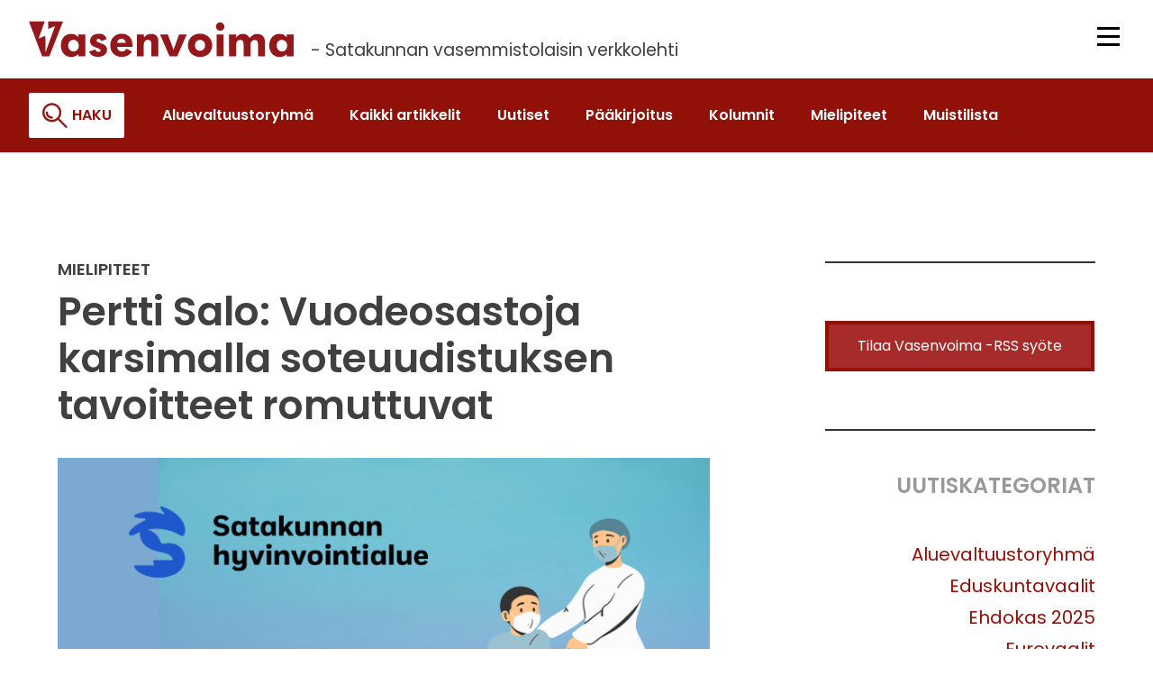

--- FILE ---
content_type: text/html; charset=UTF-8
request_url: https://www.vasenvoima.fi/2023/08/pertti-salo-vuodeosastoja-karsimalla-soteuudistuksen-tavoitteet-romuttuvat/
body_size: 18464
content:
<!doctype html>
<html lang="fi">
<head>
	<meta charset="UTF-8">
	<meta name="viewport" content="width=device-width, initial-scale=1">
	<link rel="profile" href="https://gmpg.org/xfn/11">

	<title>Pertti Salo: Vuodeosastoja karsimalla soteuudistuksen tavoitteet romuttuvat - Vasenvoima</title>
<script type="text/javascript">
/* <![CDATA[ */
window.koko_analytics = {"url":"https:\/\/www.vasenvoima.fi\/wp-admin\/admin-ajax.php?action=koko_analytics_collect","site_url":"https:\/\/www.vasenvoima.fi","post_id":5339,"path":"\/2023\/08\/pertti-salo-vuodeosastoja-karsimalla-soteuudistuksen-tavoitteet-romuttuvat\/","method":"cookie","use_cookie":true};
/* ]]> */
</script>

<!-- The SEO Framework tehnyt Sybre Waaijer -->
<meta name="robots" content="max-snippet:-1,max-image-preview:large,max-video-preview:-1" />
<link rel="canonical" href="https://www.vasenvoima.fi/2023/08/pertti-salo-vuodeosastoja-karsimalla-soteuudistuksen-tavoitteet-romuttuvat/" />
<meta name="description" content="Kirjoittaja muistuttaa soteuudistuksen tavoitteista. Yhdenvertaisten ja laadukkaiden sosiaali- ja terveydenhuollon palvelujen turvaaminen sekä palvelujen…" />
<meta property="og:type" content="article" />
<meta property="og:locale" content="fi_FI" />
<meta property="og:site_name" content="Vasenvoima" />
<meta property="og:title" content="Pertti Salo: Vuodeosastoja karsimalla soteuudistuksen tavoitteet romuttuvat" />
<meta property="og:description" content="Kirjoittaja muistuttaa soteuudistuksen tavoitteista. Yhdenvertaisten ja laadukkaiden sosiaali- ja terveydenhuollon palvelujen turvaaminen sekä palvelujen saatavuuden ja saavutettavuuden parantaminen…" />
<meta property="og:url" content="https://www.vasenvoima.fi/2023/08/pertti-salo-vuodeosastoja-karsimalla-soteuudistuksen-tavoitteet-romuttuvat/" />
<meta property="og:image" content="https://www.vasenvoima.fi/wp-content/uploads/2023/08/HVA_karsii.png" />
<meta property="og:image:width" content="1640" />
<meta property="og:image:height" content="924" />
<meta property="article:published_time" content="2023-08-03T17:23:55+00:00" />
<meta property="article:modified_time" content="2023-08-14T11:09:44+00:00" />
<meta name="twitter:card" content="summary_large_image" />
<meta name="twitter:title" content="Pertti Salo: Vuodeosastoja karsimalla soteuudistuksen tavoitteet romuttuvat" />
<meta name="twitter:description" content="Kirjoittaja muistuttaa soteuudistuksen tavoitteista. Yhdenvertaisten ja laadukkaiden sosiaali- ja terveydenhuollon palvelujen turvaaminen sekä palvelujen saatavuuden ja saavutettavuuden parantaminen…" />
<meta name="twitter:image" content="https://www.vasenvoima.fi/wp-content/uploads/2023/08/HVA_karsii.png" />
<script type="application/ld+json">{"@context":"https://schema.org","@graph":[{"@type":"WebSite","@id":"https://www.vasenvoima.fi/#/schema/WebSite","url":"https://www.vasenvoima.fi/","name":"Vasenvoima","description":"Satakunnan vasemmistolaisin verkkolehti","inLanguage":"fi","potentialAction":{"@type":"SearchAction","target":{"@type":"EntryPoint","urlTemplate":"https://www.vasenvoima.fi/search/{search_term_string}/"},"query-input":"required name=search_term_string"},"publisher":{"@type":"Organization","@id":"https://www.vasenvoima.fi/#/schema/Organization","name":"Vasenvoima","url":"https://www.vasenvoima.fi/","logo":{"@type":"ImageObject","url":"https://www.vasenvoima.fi/wp-content/uploads/2022/11/cropped-logofavicon-01.png","contentUrl":"https://www.vasenvoima.fi/wp-content/uploads/2022/11/cropped-logofavicon-01.png","width":512,"height":512,"contentSize":"16752"}}},{"@type":"WebPage","@id":"https://www.vasenvoima.fi/2023/08/pertti-salo-vuodeosastoja-karsimalla-soteuudistuksen-tavoitteet-romuttuvat/","url":"https://www.vasenvoima.fi/2023/08/pertti-salo-vuodeosastoja-karsimalla-soteuudistuksen-tavoitteet-romuttuvat/","name":"Pertti Salo: Vuodeosastoja karsimalla soteuudistuksen tavoitteet romuttuvat - Vasenvoima","description":"Kirjoittaja muistuttaa soteuudistuksen tavoitteista. Yhdenvertaisten ja laadukkaiden sosiaali- ja terveydenhuollon palvelujen turvaaminen sekä palvelujen…","inLanguage":"fi","isPartOf":{"@id":"https://www.vasenvoima.fi/#/schema/WebSite"},"breadcrumb":{"@type":"BreadcrumbList","@id":"https://www.vasenvoima.fi/#/schema/BreadcrumbList","itemListElement":[{"@type":"ListItem","position":1,"item":"https://www.vasenvoima.fi/","name":"Vasenvoima"},{"@type":"ListItem","position":2,"item":"https://www.vasenvoima.fi/kategoria/mielipiteet/","name":"Kategoria: Mielipiteet"},{"@type":"ListItem","position":3,"name":"Pertti Salo: Vuodeosastoja karsimalla soteuudistuksen tavoitteet romuttuvat"}]},"potentialAction":{"@type":"ReadAction","target":"https://www.vasenvoima.fi/2023/08/pertti-salo-vuodeosastoja-karsimalla-soteuudistuksen-tavoitteet-romuttuvat/"},"datePublished":"2023-08-03T17:23:55+00:00","dateModified":"2023-08-14T11:09:44+00:00","author":{"@type":"Person","@id":"https://www.vasenvoima.fi/#/schema/Person/5dd2ba4db113a503463e947d94786347","name":"Susanne"}}]}</script>
<!-- / The SEO Framework tehnyt Sybre Waaijer | 5.96ms meta | 0.29ms boot -->

<link rel="alternate" type="application/rss+xml" title="Vasenvoima &raquo; syöte" href="https://www.vasenvoima.fi/feed/" />
<link rel="alternate" type="application/rss+xml" title="Vasenvoima &raquo; kommenttien syöte" href="https://www.vasenvoima.fi/comments/feed/" />
<link rel="alternate" type="application/rss+xml" title="Vasenvoima &raquo; Pertti Salo: Vuodeosastoja karsimalla soteuudistuksen tavoitteet romuttuvat kommenttien syöte" href="https://www.vasenvoima.fi/2023/08/pertti-salo-vuodeosastoja-karsimalla-soteuudistuksen-tavoitteet-romuttuvat/feed/" />
<link rel="alternate" title="oEmbed (JSON)" type="application/json+oembed" href="https://www.vasenvoima.fi/wp-json/oembed/1.0/embed?url=https%3A%2F%2Fwww.vasenvoima.fi%2F2023%2F08%2Fpertti-salo-vuodeosastoja-karsimalla-soteuudistuksen-tavoitteet-romuttuvat%2F" />
<link rel="alternate" title="oEmbed (XML)" type="text/xml+oembed" href="https://www.vasenvoima.fi/wp-json/oembed/1.0/embed?url=https%3A%2F%2Fwww.vasenvoima.fi%2F2023%2F08%2Fpertti-salo-vuodeosastoja-karsimalla-soteuudistuksen-tavoitteet-romuttuvat%2F&#038;format=xml" />
<style id='wp-img-auto-sizes-contain-inline-css' type='text/css'>
img:is([sizes=auto i],[sizes^="auto," i]){contain-intrinsic-size:3000px 1500px}
/*# sourceURL=wp-img-auto-sizes-contain-inline-css */
</style>
<style id='wp-emoji-styles-inline-css' type='text/css'>

	img.wp-smiley, img.emoji {
		display: inline !important;
		border: none !important;
		box-shadow: none !important;
		height: 1em !important;
		width: 1em !important;
		margin: 0 0.07em !important;
		vertical-align: -0.1em !important;
		background: none !important;
		padding: 0 !important;
	}
/*# sourceURL=wp-emoji-styles-inline-css */
</style>
<style id='wp-block-library-inline-css' type='text/css'>
:root{--wp-block-synced-color:#7a00df;--wp-block-synced-color--rgb:122,0,223;--wp-bound-block-color:var(--wp-block-synced-color);--wp-editor-canvas-background:#ddd;--wp-admin-theme-color:#007cba;--wp-admin-theme-color--rgb:0,124,186;--wp-admin-theme-color-darker-10:#006ba1;--wp-admin-theme-color-darker-10--rgb:0,107,160.5;--wp-admin-theme-color-darker-20:#005a87;--wp-admin-theme-color-darker-20--rgb:0,90,135;--wp-admin-border-width-focus:2px}@media (min-resolution:192dpi){:root{--wp-admin-border-width-focus:1.5px}}.wp-element-button{cursor:pointer}:root .has-very-light-gray-background-color{background-color:#eee}:root .has-very-dark-gray-background-color{background-color:#313131}:root .has-very-light-gray-color{color:#eee}:root .has-very-dark-gray-color{color:#313131}:root .has-vivid-green-cyan-to-vivid-cyan-blue-gradient-background{background:linear-gradient(135deg,#00d084,#0693e3)}:root .has-purple-crush-gradient-background{background:linear-gradient(135deg,#34e2e4,#4721fb 50%,#ab1dfe)}:root .has-hazy-dawn-gradient-background{background:linear-gradient(135deg,#faaca8,#dad0ec)}:root .has-subdued-olive-gradient-background{background:linear-gradient(135deg,#fafae1,#67a671)}:root .has-atomic-cream-gradient-background{background:linear-gradient(135deg,#fdd79a,#004a59)}:root .has-nightshade-gradient-background{background:linear-gradient(135deg,#330968,#31cdcf)}:root .has-midnight-gradient-background{background:linear-gradient(135deg,#020381,#2874fc)}:root{--wp--preset--font-size--normal:16px;--wp--preset--font-size--huge:42px}.has-regular-font-size{font-size:1em}.has-larger-font-size{font-size:2.625em}.has-normal-font-size{font-size:var(--wp--preset--font-size--normal)}.has-huge-font-size{font-size:var(--wp--preset--font-size--huge)}.has-text-align-center{text-align:center}.has-text-align-left{text-align:left}.has-text-align-right{text-align:right}.has-fit-text{white-space:nowrap!important}#end-resizable-editor-section{display:none}.aligncenter{clear:both}.items-justified-left{justify-content:flex-start}.items-justified-center{justify-content:center}.items-justified-right{justify-content:flex-end}.items-justified-space-between{justify-content:space-between}.screen-reader-text{border:0;clip-path:inset(50%);height:1px;margin:-1px;overflow:hidden;padding:0;position:absolute;width:1px;word-wrap:normal!important}.screen-reader-text:focus{background-color:#ddd;clip-path:none;color:#444;display:block;font-size:1em;height:auto;left:5px;line-height:normal;padding:15px 23px 14px;text-decoration:none;top:5px;width:auto;z-index:100000}html :where(.has-border-color){border-style:solid}html :where([style*=border-top-color]){border-top-style:solid}html :where([style*=border-right-color]){border-right-style:solid}html :where([style*=border-bottom-color]){border-bottom-style:solid}html :where([style*=border-left-color]){border-left-style:solid}html :where([style*=border-width]){border-style:solid}html :where([style*=border-top-width]){border-top-style:solid}html :where([style*=border-right-width]){border-right-style:solid}html :where([style*=border-bottom-width]){border-bottom-style:solid}html :where([style*=border-left-width]){border-left-style:solid}html :where(img[class*=wp-image-]){height:auto;max-width:100%}:where(figure){margin:0 0 1em}html :where(.is-position-sticky){--wp-admin--admin-bar--position-offset:var(--wp-admin--admin-bar--height,0px)}@media screen and (max-width:600px){html :where(.is-position-sticky){--wp-admin--admin-bar--position-offset:0px}}

/*# sourceURL=wp-block-library-inline-css */
</style><style id='wp-block-button-inline-css' type='text/css'>
.wp-block-button__link{align-content:center;box-sizing:border-box;cursor:pointer;display:inline-block;height:100%;text-align:center;word-break:break-word}.wp-block-button__link.aligncenter{text-align:center}.wp-block-button__link.alignright{text-align:right}:where(.wp-block-button__link){border-radius:9999px;box-shadow:none;padding:calc(.667em + 2px) calc(1.333em + 2px);text-decoration:none}.wp-block-button[style*=text-decoration] .wp-block-button__link{text-decoration:inherit}.wp-block-buttons>.wp-block-button.has-custom-width{max-width:none}.wp-block-buttons>.wp-block-button.has-custom-width .wp-block-button__link{width:100%}.wp-block-buttons>.wp-block-button.has-custom-font-size .wp-block-button__link{font-size:inherit}.wp-block-buttons>.wp-block-button.wp-block-button__width-25{width:calc(25% - var(--wp--style--block-gap, .5em)*.75)}.wp-block-buttons>.wp-block-button.wp-block-button__width-50{width:calc(50% - var(--wp--style--block-gap, .5em)*.5)}.wp-block-buttons>.wp-block-button.wp-block-button__width-75{width:calc(75% - var(--wp--style--block-gap, .5em)*.25)}.wp-block-buttons>.wp-block-button.wp-block-button__width-100{flex-basis:100%;width:100%}.wp-block-buttons.is-vertical>.wp-block-button.wp-block-button__width-25{width:25%}.wp-block-buttons.is-vertical>.wp-block-button.wp-block-button__width-50{width:50%}.wp-block-buttons.is-vertical>.wp-block-button.wp-block-button__width-75{width:75%}.wp-block-button.is-style-squared,.wp-block-button__link.wp-block-button.is-style-squared{border-radius:0}.wp-block-button.no-border-radius,.wp-block-button__link.no-border-radius{border-radius:0!important}:root :where(.wp-block-button .wp-block-button__link.is-style-outline),:root :where(.wp-block-button.is-style-outline>.wp-block-button__link){border:2px solid;padding:.667em 1.333em}:root :where(.wp-block-button .wp-block-button__link.is-style-outline:not(.has-text-color)),:root :where(.wp-block-button.is-style-outline>.wp-block-button__link:not(.has-text-color)){color:currentColor}:root :where(.wp-block-button .wp-block-button__link.is-style-outline:not(.has-background)),:root :where(.wp-block-button.is-style-outline>.wp-block-button__link:not(.has-background)){background-color:initial;background-image:none}
/*# sourceURL=https://www.vasenvoima.fi/wp-includes/blocks/button/style.min.css */
</style>
<style id='wp-block-list-inline-css' type='text/css'>
ol,ul{box-sizing:border-box}:root :where(.wp-block-list.has-background){padding:1.25em 2.375em}
/*# sourceURL=https://www.vasenvoima.fi/wp-includes/blocks/list/style.min.css */
</style>
<style id='wp-block-buttons-inline-css' type='text/css'>
.wp-block-buttons{box-sizing:border-box}.wp-block-buttons.is-vertical{flex-direction:column}.wp-block-buttons.is-vertical>.wp-block-button:last-child{margin-bottom:0}.wp-block-buttons>.wp-block-button{display:inline-block;margin:0}.wp-block-buttons.is-content-justification-left{justify-content:flex-start}.wp-block-buttons.is-content-justification-left.is-vertical{align-items:flex-start}.wp-block-buttons.is-content-justification-center{justify-content:center}.wp-block-buttons.is-content-justification-center.is-vertical{align-items:center}.wp-block-buttons.is-content-justification-right{justify-content:flex-end}.wp-block-buttons.is-content-justification-right.is-vertical{align-items:flex-end}.wp-block-buttons.is-content-justification-space-between{justify-content:space-between}.wp-block-buttons.aligncenter{text-align:center}.wp-block-buttons:not(.is-content-justification-space-between,.is-content-justification-right,.is-content-justification-left,.is-content-justification-center) .wp-block-button.aligncenter{margin-left:auto;margin-right:auto;width:100%}.wp-block-buttons[style*=text-decoration] .wp-block-button,.wp-block-buttons[style*=text-decoration] .wp-block-button__link{text-decoration:inherit}.wp-block-buttons.has-custom-font-size .wp-block-button__link{font-size:inherit}.wp-block-buttons .wp-block-button__link{width:100%}.wp-block-button.aligncenter{text-align:center}
/*# sourceURL=https://www.vasenvoima.fi/wp-includes/blocks/buttons/style.min.css */
</style>
<style id='wp-block-paragraph-inline-css' type='text/css'>
.is-small-text{font-size:.875em}.is-regular-text{font-size:1em}.is-large-text{font-size:2.25em}.is-larger-text{font-size:3em}.has-drop-cap:not(:focus):first-letter{float:left;font-size:8.4em;font-style:normal;font-weight:100;line-height:.68;margin:.05em .1em 0 0;text-transform:uppercase}body.rtl .has-drop-cap:not(:focus):first-letter{float:none;margin-left:.1em}p.has-drop-cap.has-background{overflow:hidden}:root :where(p.has-background){padding:1.25em 2.375em}:where(p.has-text-color:not(.has-link-color)) a{color:inherit}p.has-text-align-left[style*="writing-mode:vertical-lr"],p.has-text-align-right[style*="writing-mode:vertical-rl"]{rotate:180deg}
/*# sourceURL=https://www.vasenvoima.fi/wp-includes/blocks/paragraph/style.min.css */
</style>
<style id='wp-block-quote-inline-css' type='text/css'>
.wp-block-quote{box-sizing:border-box;overflow-wrap:break-word}.wp-block-quote.is-large:where(:not(.is-style-plain)),.wp-block-quote.is-style-large:where(:not(.is-style-plain)){margin-bottom:1em;padding:0 1em}.wp-block-quote.is-large:where(:not(.is-style-plain)) p,.wp-block-quote.is-style-large:where(:not(.is-style-plain)) p{font-size:1.5em;font-style:italic;line-height:1.6}.wp-block-quote.is-large:where(:not(.is-style-plain)) cite,.wp-block-quote.is-large:where(:not(.is-style-plain)) footer,.wp-block-quote.is-style-large:where(:not(.is-style-plain)) cite,.wp-block-quote.is-style-large:where(:not(.is-style-plain)) footer{font-size:1.125em;text-align:right}.wp-block-quote>cite{display:block}
/*# sourceURL=https://www.vasenvoima.fi/wp-includes/blocks/quote/style.min.css */
</style>
<style id='wp-block-quote-theme-inline-css' type='text/css'>
.wp-block-quote{border-left:.25em solid;margin:0 0 1.75em;padding-left:1em}.wp-block-quote cite,.wp-block-quote footer{color:currentColor;font-size:.8125em;font-style:normal;position:relative}.wp-block-quote:where(.has-text-align-right){border-left:none;border-right:.25em solid;padding-left:0;padding-right:1em}.wp-block-quote:where(.has-text-align-center){border:none;padding-left:0}.wp-block-quote.is-large,.wp-block-quote.is-style-large,.wp-block-quote:where(.is-style-plain){border:none}
/*# sourceURL=https://www.vasenvoima.fi/wp-includes/blocks/quote/theme.min.css */
</style>
<style id='global-styles-inline-css' type='text/css'>
:root{--wp--preset--aspect-ratio--square: 1;--wp--preset--aspect-ratio--4-3: 4/3;--wp--preset--aspect-ratio--3-4: 3/4;--wp--preset--aspect-ratio--3-2: 3/2;--wp--preset--aspect-ratio--2-3: 2/3;--wp--preset--aspect-ratio--16-9: 16/9;--wp--preset--aspect-ratio--9-16: 9/16;--wp--preset--color--black: #000000;--wp--preset--color--cyan-bluish-gray: #abb8c3;--wp--preset--color--white: #ffffff;--wp--preset--color--pale-pink: #f78da7;--wp--preset--color--vivid-red: #cf2e2e;--wp--preset--color--luminous-vivid-orange: #ff6900;--wp--preset--color--luminous-vivid-amber: #fcb900;--wp--preset--color--light-green-cyan: #7bdcb5;--wp--preset--color--vivid-green-cyan: #00d084;--wp--preset--color--pale-cyan-blue: #8ed1fc;--wp--preset--color--vivid-cyan-blue: #0693e3;--wp--preset--color--vivid-purple: #9b51e0;--wp--preset--color--foreground: #010101;--wp--preset--color--background: #ffffff;--wp--preset--color--primary: #911019;--wp--preset--color--secondary: #499b35;--wp--preset--color--tertiary: #a72b2b;--wp--preset--gradient--vivid-cyan-blue-to-vivid-purple: linear-gradient(135deg,rgb(6,147,227) 0%,rgb(155,81,224) 100%);--wp--preset--gradient--light-green-cyan-to-vivid-green-cyan: linear-gradient(135deg,rgb(122,220,180) 0%,rgb(0,208,130) 100%);--wp--preset--gradient--luminous-vivid-amber-to-luminous-vivid-orange: linear-gradient(135deg,rgb(252,185,0) 0%,rgb(255,105,0) 100%);--wp--preset--gradient--luminous-vivid-orange-to-vivid-red: linear-gradient(135deg,rgb(255,105,0) 0%,rgb(207,46,46) 100%);--wp--preset--gradient--very-light-gray-to-cyan-bluish-gray: linear-gradient(135deg,rgb(238,238,238) 0%,rgb(169,184,195) 100%);--wp--preset--gradient--cool-to-warm-spectrum: linear-gradient(135deg,rgb(74,234,220) 0%,rgb(151,120,209) 20%,rgb(207,42,186) 40%,rgb(238,44,130) 60%,rgb(251,105,98) 80%,rgb(254,248,76) 100%);--wp--preset--gradient--blush-light-purple: linear-gradient(135deg,rgb(255,206,236) 0%,rgb(152,150,240) 100%);--wp--preset--gradient--blush-bordeaux: linear-gradient(135deg,rgb(254,205,165) 0%,rgb(254,45,45) 50%,rgb(107,0,62) 100%);--wp--preset--gradient--luminous-dusk: linear-gradient(135deg,rgb(255,203,112) 0%,rgb(199,81,192) 50%,rgb(65,88,208) 100%);--wp--preset--gradient--pale-ocean: linear-gradient(135deg,rgb(255,245,203) 0%,rgb(182,227,212) 50%,rgb(51,167,181) 100%);--wp--preset--gradient--electric-grass: linear-gradient(135deg,rgb(202,248,128) 0%,rgb(113,206,126) 100%);--wp--preset--gradient--midnight: linear-gradient(135deg,rgb(2,3,129) 0%,rgb(40,116,252) 100%);--wp--preset--font-size--small: 1rem;--wp--preset--font-size--medium: clamp(1.35rem, 1.25rem + 1.0326vw, 1.5rem);--wp--preset--font-size--large: clamp(1.5rem, 1.3947rem + 1.0526vw, 2rem);--wp--preset--font-size--x-large: clamp(1.75rem, 0.5789rem + 3vw, 2.75rem);--wp--preset--font-family--default-font: 'Poppins', sans-serif;--wp--preset--font-family--alt-font: 'Poppins', sans-serif;--wp--preset--spacing--20: 0.44rem;--wp--preset--spacing--30: 0.67rem;--wp--preset--spacing--40: 1rem;--wp--preset--spacing--50: 1.5rem;--wp--preset--spacing--60: 2.25rem;--wp--preset--spacing--70: 3.38rem;--wp--preset--spacing--80: 5.06rem;--wp--preset--shadow--natural: 6px 6px 9px rgba(0, 0, 0, 0.2);--wp--preset--shadow--deep: 12px 12px 50px rgba(0, 0, 0, 0.4);--wp--preset--shadow--sharp: 6px 6px 0px rgba(0, 0, 0, 0.2);--wp--preset--shadow--outlined: 6px 6px 0px -3px rgb(255, 255, 255), 6px 6px rgb(0, 0, 0);--wp--preset--shadow--crisp: 6px 6px 0px rgb(0, 0, 0);}:root { --wp--style--global--content-size: 900px;--wp--style--global--wide-size: 1300px; }:where(body) { margin: 0; }.wp-site-blocks > .alignleft { float: left; margin-right: 2em; }.wp-site-blocks > .alignright { float: right; margin-left: 2em; }.wp-site-blocks > .aligncenter { justify-content: center; margin-left: auto; margin-right: auto; }:where(.wp-site-blocks) > * { margin-block-start: 1.5rem; margin-block-end: 0; }:where(.wp-site-blocks) > :first-child { margin-block-start: 0; }:where(.wp-site-blocks) > :last-child { margin-block-end: 0; }:root { --wp--style--block-gap: 1.5rem; }:root :where(.is-layout-flow) > :first-child{margin-block-start: 0;}:root :where(.is-layout-flow) > :last-child{margin-block-end: 0;}:root :where(.is-layout-flow) > *{margin-block-start: 1.5rem;margin-block-end: 0;}:root :where(.is-layout-constrained) > :first-child{margin-block-start: 0;}:root :where(.is-layout-constrained) > :last-child{margin-block-end: 0;}:root :where(.is-layout-constrained) > *{margin-block-start: 1.5rem;margin-block-end: 0;}:root :where(.is-layout-flex){gap: 1.5rem;}:root :where(.is-layout-grid){gap: 1.5rem;}.is-layout-flow > .alignleft{float: left;margin-inline-start: 0;margin-inline-end: 2em;}.is-layout-flow > .alignright{float: right;margin-inline-start: 2em;margin-inline-end: 0;}.is-layout-flow > .aligncenter{margin-left: auto !important;margin-right: auto !important;}.is-layout-constrained > .alignleft{float: left;margin-inline-start: 0;margin-inline-end: 2em;}.is-layout-constrained > .alignright{float: right;margin-inline-start: 2em;margin-inline-end: 0;}.is-layout-constrained > .aligncenter{margin-left: auto !important;margin-right: auto !important;}.is-layout-constrained > :where(:not(.alignleft):not(.alignright):not(.alignfull)){max-width: var(--wp--style--global--content-size);margin-left: auto !important;margin-right: auto !important;}.is-layout-constrained > .alignwide{max-width: var(--wp--style--global--wide-size);}body .is-layout-flex{display: flex;}.is-layout-flex{flex-wrap: wrap;align-items: center;}.is-layout-flex > :is(*, div){margin: 0;}body .is-layout-grid{display: grid;}.is-layout-grid > :is(*, div){margin: 0;}body{background-color: var(--wp--preset--color--background);color: var(--wp--preset--color--foreground);padding-top: 0px;padding-right: 0px;padding-bottom: 0px;padding-left: 0px;}a:where(:not(.wp-element-button)){color: var(--wp--preset--color--secondary);text-decoration: underline;}h1{font-family: var(--wp--custom--typography--font-family--alt-font);font-size: var(--wp--preset--font-size--x-large);}h2{font-family: var(--wp--custom--typography--font-family--alt-font);font-size: var(--wp--preset--font-size--large);}h3{font-family: var(--wp--custom--typography--font-family--alt-font);font-size: var(--wp--preset--font-size--medium);}:root :where(.wp-element-button, .wp-block-button__link){background-color: #32373c;border-width: 0;color: #fff;font-family: inherit;font-size: inherit;font-style: inherit;font-weight: inherit;letter-spacing: inherit;line-height: inherit;padding-top: calc(0.667em + 2px);padding-right: calc(1.333em + 2px);padding-bottom: calc(0.667em + 2px);padding-left: calc(1.333em + 2px);text-decoration: none;text-transform: inherit;}.has-black-color{color: var(--wp--preset--color--black) !important;}.has-cyan-bluish-gray-color{color: var(--wp--preset--color--cyan-bluish-gray) !important;}.has-white-color{color: var(--wp--preset--color--white) !important;}.has-pale-pink-color{color: var(--wp--preset--color--pale-pink) !important;}.has-vivid-red-color{color: var(--wp--preset--color--vivid-red) !important;}.has-luminous-vivid-orange-color{color: var(--wp--preset--color--luminous-vivid-orange) !important;}.has-luminous-vivid-amber-color{color: var(--wp--preset--color--luminous-vivid-amber) !important;}.has-light-green-cyan-color{color: var(--wp--preset--color--light-green-cyan) !important;}.has-vivid-green-cyan-color{color: var(--wp--preset--color--vivid-green-cyan) !important;}.has-pale-cyan-blue-color{color: var(--wp--preset--color--pale-cyan-blue) !important;}.has-vivid-cyan-blue-color{color: var(--wp--preset--color--vivid-cyan-blue) !important;}.has-vivid-purple-color{color: var(--wp--preset--color--vivid-purple) !important;}.has-foreground-color{color: var(--wp--preset--color--foreground) !important;}.has-background-color{color: var(--wp--preset--color--background) !important;}.has-primary-color{color: var(--wp--preset--color--primary) !important;}.has-secondary-color{color: var(--wp--preset--color--secondary) !important;}.has-tertiary-color{color: var(--wp--preset--color--tertiary) !important;}.has-black-background-color{background-color: var(--wp--preset--color--black) !important;}.has-cyan-bluish-gray-background-color{background-color: var(--wp--preset--color--cyan-bluish-gray) !important;}.has-white-background-color{background-color: var(--wp--preset--color--white) !important;}.has-pale-pink-background-color{background-color: var(--wp--preset--color--pale-pink) !important;}.has-vivid-red-background-color{background-color: var(--wp--preset--color--vivid-red) !important;}.has-luminous-vivid-orange-background-color{background-color: var(--wp--preset--color--luminous-vivid-orange) !important;}.has-luminous-vivid-amber-background-color{background-color: var(--wp--preset--color--luminous-vivid-amber) !important;}.has-light-green-cyan-background-color{background-color: var(--wp--preset--color--light-green-cyan) !important;}.has-vivid-green-cyan-background-color{background-color: var(--wp--preset--color--vivid-green-cyan) !important;}.has-pale-cyan-blue-background-color{background-color: var(--wp--preset--color--pale-cyan-blue) !important;}.has-vivid-cyan-blue-background-color{background-color: var(--wp--preset--color--vivid-cyan-blue) !important;}.has-vivid-purple-background-color{background-color: var(--wp--preset--color--vivid-purple) !important;}.has-foreground-background-color{background-color: var(--wp--preset--color--foreground) !important;}.has-background-background-color{background-color: var(--wp--preset--color--background) !important;}.has-primary-background-color{background-color: var(--wp--preset--color--primary) !important;}.has-secondary-background-color{background-color: var(--wp--preset--color--secondary) !important;}.has-tertiary-background-color{background-color: var(--wp--preset--color--tertiary) !important;}.has-black-border-color{border-color: var(--wp--preset--color--black) !important;}.has-cyan-bluish-gray-border-color{border-color: var(--wp--preset--color--cyan-bluish-gray) !important;}.has-white-border-color{border-color: var(--wp--preset--color--white) !important;}.has-pale-pink-border-color{border-color: var(--wp--preset--color--pale-pink) !important;}.has-vivid-red-border-color{border-color: var(--wp--preset--color--vivid-red) !important;}.has-luminous-vivid-orange-border-color{border-color: var(--wp--preset--color--luminous-vivid-orange) !important;}.has-luminous-vivid-amber-border-color{border-color: var(--wp--preset--color--luminous-vivid-amber) !important;}.has-light-green-cyan-border-color{border-color: var(--wp--preset--color--light-green-cyan) !important;}.has-vivid-green-cyan-border-color{border-color: var(--wp--preset--color--vivid-green-cyan) !important;}.has-pale-cyan-blue-border-color{border-color: var(--wp--preset--color--pale-cyan-blue) !important;}.has-vivid-cyan-blue-border-color{border-color: var(--wp--preset--color--vivid-cyan-blue) !important;}.has-vivid-purple-border-color{border-color: var(--wp--preset--color--vivid-purple) !important;}.has-foreground-border-color{border-color: var(--wp--preset--color--foreground) !important;}.has-background-border-color{border-color: var(--wp--preset--color--background) !important;}.has-primary-border-color{border-color: var(--wp--preset--color--primary) !important;}.has-secondary-border-color{border-color: var(--wp--preset--color--secondary) !important;}.has-tertiary-border-color{border-color: var(--wp--preset--color--tertiary) !important;}.has-vivid-cyan-blue-to-vivid-purple-gradient-background{background: var(--wp--preset--gradient--vivid-cyan-blue-to-vivid-purple) !important;}.has-light-green-cyan-to-vivid-green-cyan-gradient-background{background: var(--wp--preset--gradient--light-green-cyan-to-vivid-green-cyan) !important;}.has-luminous-vivid-amber-to-luminous-vivid-orange-gradient-background{background: var(--wp--preset--gradient--luminous-vivid-amber-to-luminous-vivid-orange) !important;}.has-luminous-vivid-orange-to-vivid-red-gradient-background{background: var(--wp--preset--gradient--luminous-vivid-orange-to-vivid-red) !important;}.has-very-light-gray-to-cyan-bluish-gray-gradient-background{background: var(--wp--preset--gradient--very-light-gray-to-cyan-bluish-gray) !important;}.has-cool-to-warm-spectrum-gradient-background{background: var(--wp--preset--gradient--cool-to-warm-spectrum) !important;}.has-blush-light-purple-gradient-background{background: var(--wp--preset--gradient--blush-light-purple) !important;}.has-blush-bordeaux-gradient-background{background: var(--wp--preset--gradient--blush-bordeaux) !important;}.has-luminous-dusk-gradient-background{background: var(--wp--preset--gradient--luminous-dusk) !important;}.has-pale-ocean-gradient-background{background: var(--wp--preset--gradient--pale-ocean) !important;}.has-electric-grass-gradient-background{background: var(--wp--preset--gradient--electric-grass) !important;}.has-midnight-gradient-background{background: var(--wp--preset--gradient--midnight) !important;}.has-small-font-size{font-size: var(--wp--preset--font-size--small) !important;}.has-medium-font-size{font-size: var(--wp--preset--font-size--medium) !important;}.has-large-font-size{font-size: var(--wp--preset--font-size--large) !important;}.has-x-large-font-size{font-size: var(--wp--preset--font-size--x-large) !important;}.has-default-font-font-family{font-family: var(--wp--preset--font-family--default-font) !important;}.has-alt-font-font-family{font-family: var(--wp--preset--font-family--alt-font) !important;}
:root :where(.wp-block-button .wp-block-button__link){background-color: var(--wp--preset--color--primary);border-radius: 0;color: var(--wp--preset--color--foreground);font-size: var(--wp--preset--font-size--medium);}
/*# sourceURL=global-styles-inline-css */
</style>

<link rel='stylesheet' id='SFSImainCss-css' href='https://www.vasenvoima.fi/wp-content/plugins/ultimate-social-media-icons/css/sfsi-style.css?ver=2.9.6' type='text/css' media='all' />
<link rel='stylesheet' id='bananatree-style-css' href='https://www.vasenvoima.fi/wp-content/themes/vasenvoima/style.css?ver=1.3.0' type='text/css' media='all' />
<script type="text/javascript" src="https://www.vasenvoima.fi/wp-includes/js/jquery/jquery.min.js?ver=3.7.1" id="jquery-core-js"></script>
<script type="text/javascript" src="https://www.vasenvoima.fi/wp-includes/js/jquery/jquery-migrate.min.js?ver=3.4.1" id="jquery-migrate-js"></script>
<link rel="https://api.w.org/" href="https://www.vasenvoima.fi/wp-json/" /><link rel="alternate" title="JSON" type="application/json" href="https://www.vasenvoima.fi/wp-json/wp/v2/posts/5339" /><link rel="EditURI" type="application/rsd+xml" title="RSD" href="https://www.vasenvoima.fi/xmlrpc.php?rsd" />
<script type="text/javascript">//<![CDATA[
  function external_links_in_new_windows_loop() {
    if (!document.links) {
      document.links = document.getElementsByTagName('a');
    }
    var change_link = false;
    var force = '';
    var ignore = '';

    for (var t=0; t<document.links.length; t++) {
      var all_links = document.links[t];
      change_link = false;
      
      if(document.links[t].hasAttribute('onClick') == false) {
        // forced if the address starts with http (or also https), but does not link to the current domain
        if(all_links.href.search(/^http/) != -1 && all_links.href.search('www.vasenvoima.fi') == -1 && all_links.href.search(/^#/) == -1) {
          // console.log('Changed ' + all_links.href);
          change_link = true;
        }
          
        if(force != '' && all_links.href.search(force) != -1) {
          // forced
          // console.log('force ' + all_links.href);
          change_link = true;
        }
        
        if(ignore != '' && all_links.href.search(ignore) != -1) {
          // console.log('ignore ' + all_links.href);
          // ignored
          change_link = false;
        }

        if(change_link == true) {
          // console.log('Changed ' + all_links.href);
          document.links[t].setAttribute('onClick', 'javascript:window.open(\'' + all_links.href.replace(/'/g, '') + '\', \'_blank\', \'noopener\'); return false;');
          document.links[t].removeAttribute('target');
        }
      }
    }
  }
  
  // Load
  function external_links_in_new_windows_load(func)
  {  
    var oldonload = window.onload;
    if (typeof window.onload != 'function'){
      window.onload = func;
    } else {
      window.onload = function(){
        oldonload();
        func();
      }
    }
  }

  external_links_in_new_windows_load(external_links_in_new_windows_loop);
  //]]></script>

<meta name="follow.[base64]" content="Vtf1z6tuW7bFrBChwrNc"/><link rel="pingback" href="https://www.vasenvoima.fi/xmlrpc.php"><link rel="icon" href="https://www.vasenvoima.fi/wp-content/uploads/2022/11/cropped-logofavicon-01-32x32.png" sizes="32x32" />
<link rel="icon" href="https://www.vasenvoima.fi/wp-content/uploads/2022/11/cropped-logofavicon-01-192x192.png" sizes="192x192" />
<link rel="apple-touch-icon" href="https://www.vasenvoima.fi/wp-content/uploads/2022/11/cropped-logofavicon-01-180x180.png" />
<meta name="msapplication-TileImage" content="https://www.vasenvoima.fi/wp-content/uploads/2022/11/cropped-logofavicon-01-270x270.png" />

  
  <link rel="preconnect" href="https://fonts.googleapis.com">
  <link rel="preconnect" href="https://fonts.gstatic.com" crossorigin>
  <link href="https://fonts.googleapis.com/css2?family=Poppins:ital,wght@0,400;0,600;0,900;1,400;1,600;1,900&display=swap" rel="stylesheet">


<meta name="generator" content="WP Rocket 3.20.3" data-wpr-features="wpr_desktop" /></head>

<body class="wp-singular post-template-default single single-post postid-5339 single-format-standard wp-theme-vasenvoima sfsi_actvite_theme_default no-sidebar">


<div data-rocket-location-hash="54257ff4dc2eb7aae68fa23eb5f11e06" id="page" class="site">
	<a class="skip-link screen-reader-text" href="#content">Siirry sisältöön</a>

	<header data-rocket-location-hash="fc409f86088b20b81d38a444febf083b" id="masthead" class="site-header">
    <div data-rocket-location-hash="53ba7d88c4009f539a4f0b32d3e151af" class="wrap">
  		<div class="site-branding">
  			  				<p class="site-title" title="Vasenvoima">
            <a href="https://www.vasenvoima.fi/" rel="home">
              <svg version="1.1" id="Layer_1" xmlns="http://www.w3.org/2000/svg" xmlns:xlink="http://www.w3.org/1999/xlink" x="0px" y="0px"
	 viewBox="0 0 320 58.8" style="enable-background:new 0 0 320 58.8;" xml:space="preserve">

<g>
	<polygon points="43.8,8.2 43.7,8.2 33.9,8.2 26.1,8.2 26.2,17.2 31.6,15 34.2,13.9 23,44.9 22.9,35.8 22.7,25.3 
		19.6,26.6 14.7,28.6 17.6,20.7 22,8.2 13.2,8.2 8.6,8.2 3.3,8.2 15.4,40.4 18.8,49.6 27.5,49.6 43.2,9.5" fill="#92181c"/>
	<path class="st0" d="M61.8,27.3c-2.7-3.4-5-4.2-8.6-4.2c-7.1,0-12.1,5.5-12.1,13.7c0,8,5,13.7,12.1,13.7c3,0,5.2-0.6,8.7-3.3v2.6
		H70V23.8h-8.3V27.3z M56.1,43.9c-3.7,0-6.3-2.9-6.3-7c0-3.9,2.5-6.7,6.1-6.7c3.7,0,6.4,2.9,6.4,7C62.3,41,59.7,43.9,56.1,43.9z" fill="#92181c"/>
	<path d="M87.8,34c-3.4-1.2-4.4-1.9-4.4-3.2c0-1.1,0.9-1.9,2.2-1.9c1.4,0,2.5,0.9,3.4,2.8l6.6-2.6
		c-2.1-4.5-4.6-6.2-9.4-6.2c-6.3,0-10.5,3.5-10.5,8.7c0,3.9,2.4,6.3,8.2,8.1c3.3,1,4.3,1.6,4.3,2.9c0,1.1-1.1,1.9-2.7,1.9
		c-1.7,0-2.8-0.9-3.7-3L74.5,44c1.9,4.3,5.1,6.3,10.3,6.3c6.7,0,11-3.2,11-8.4C95.8,38.1,93.7,35.9,87.8,34z" fill="#92181c"/>
	<path d="M113,22.9c-7.8,0-13.4,5.8-13.4,13.9c0,8,5.5,13.6,13.6,13.6c5.2,0,9.6-2.3,12.2-6.4l-6.7-3.3
		c-1.3,2.2-3,3.3-5.2,3.3c-3.2,0-5.4-2.1-5.9-5.5h18.5v-0.6C126.2,27.7,120.7,22.9,113,22.9z M107.7,33.7c0.6-3.2,2.5-4.9,5.2-4.9
		c2.8,0,4.6,1.7,5.3,4.9H107.7z" fill="#92181c"/>
	<path d="M148,23.1c-3,0-5.4,0.9-8.6,4.2v-3.4h-8.3v25.8h8.2V36.7c0-4.2,1.8-6.6,5-6.6c2.8,0,4,1.6,4,5.3v14.2h8.3V32
		C156.7,25.5,153,23.1,148,23.1z" fill="#92181c"/>
	<polygon points="174.6,42 167.8,23.8 158.6,23.8 169.8,49.6 178.9,49.6 190.2,23.8 181.1,23.8" fill="#92181c"/>
	<path d="M205.8,22.8c-8.3,0-14.2,5.8-14.2,13.8s6.1,13.9,14.4,13.9c8.3,0,14.4-5.9,14.4-13.9
		C220.3,28.7,214.1,22.8,205.8,22.8z M205.9,43.2c-3.4,0-6-2.8-6-6.4c0-3.8,2.6-6.6,6.1-6.6c3.3,0,5.9,2.8,5.9,6.6
		C211.9,40.3,209.3,43.2,205.9,43.2z" fill="#92181c"/>
	<rect x="225.6" y="23.8" width="8.3" height="25.8" fill="#92181c"/>
	<path d="M229.7,9.4c-2.7,0-4.9,2.2-4.9,5c0,2.7,2.3,5,5,5c2.8,0,5-2.2,5-4.9C234.7,11.7,232.4,9.4,229.7,9.4z" fill="#92181c"/>
	<path d="M273.6,23.2c-3.6,0-6.3,1.5-8.8,4.8c-2.1-3.4-4.4-4.9-8-4.9s-5.9,1.2-8,4.5v-3.8h-8.4v25.8h8.3V35.8
		c0-3.5,1.9-5.6,4.9-5.6c2.8,0,3.9,1.6,3.9,5.4v14h8.3V36.1c0-3.7,1.8-5.8,4.9-5.8c2.7,0,3.9,1.6,3.9,4.9v14.4h8.3V32.8
		C282.8,25.1,277.9,23.2,273.6,23.2z" fill="#92181c"/>
	<path d="M308.6,23.8v3.5c-2.7-3.4-5-4.2-8.6-4.2c-7.1,0-12.1,5.5-12.1,13.7c0,8,5,13.7,12.1,13.7c3,0,5.2-0.6,8.7-3.3
		v2.6h8.2V23.8H308.6z M303,43.9c-3.7,0-6.3-2.9-6.3-7c0-3.9,2.5-6.7,6.1-6.7c3.7,0,6.4,2.9,6.4,7C309.1,41,306.6,43.9,303,43.9z" fill="#92181c"/>
</g>
</svg>            </a>
          </p>
  				        <div class="site-description"><p>- Satakunnan vasemmistolaisin verkkolehti</p></div>
  		</div><!-- .site-branding -->
  		<nav id="site-navigation" class="main-navigation">
  			<button class="menu-toggle" aria-controls="primary-menu" aria-expanded="false">
          <span class="toggle-gfx">
            <span class="lt"></span>
            <span class="lm"></span>
            <span class="lb"></span>
          </span>
          <span class="screen-reader-text">Valikko</span>
        </button>
  			<div id="menu-top" class="menu-mob-menu-container"><ul id="primary-menu" class="menu"><li id="menu-item-1833" class="menu-item menu-item-type-post_type menu-item-object-page menu-item-home menu-item-1833"><a href="https://www.vasenvoima.fi/">Etusivu</a></li>
<li id="menu-item-1826" class="menu-item menu-item-type-post_type menu-item-object-page menu-item-1826"><a href="https://www.vasenvoima.fi/yhteystiedot/">Yhteystiedot</a></li>
<li id="menu-item-1828" class="menu-item menu-item-type-post_type menu-item-object-page menu-item-1828"><a href="https://www.vasenvoima.fi/tietosuoja/">Tietosuoja</a></li>
<li id="menu-item-1830" class="menu-item menu-item-type-post_type menu-item-object-page menu-item-1830"><a href="https://www.vasenvoima.fi/ilmoita-uutinen-tai-tapahtuma/">Ilmoita uutinen tai tapahtuma</a></li>
</ul></div>  		</nav><!-- #site-navigation -->
      <nav class="top-right-navigation">
        <div id="menu-topright" class="menu-yla-oikea-container"><ul id="topright-menu" class="menu"><li id="menu-item-1824" class="menu-item menu-item-type-post_type menu-item-object-page menu-item-1824"><a href="https://www.vasenvoima.fi/yhteystiedot/"><span>Yhteystiedot</span></a></li>
<li id="menu-item-1825" class="menu-item menu-item-type-post_type menu-item-object-page menu-item-1825"><a href="https://www.vasenvoima.fi/tietosuoja/"><span>Tietosuoja</span></a></li>
<li id="menu-item-1829" class="menu-item menu-item-type-post_type menu-item-object-page menu-item-1829"><a href="https://www.vasenvoima.fi/ilmoita-uutinen-tai-tapahtuma/"><span>Ilmoita uutinen tai tapahtuma</span></a></li>
</ul></div>      </nav><!-- #site-navigation -->
    </div>
    <div data-rocket-location-hash="8b9e2663403d4e5636b22e4f464749a0" class="sec-nav-panel">
      <div class="wrap">
        <button class="search-button search-button-laptop">
          <svg id="Layer_1" xmlns="http://www.w3.org/2000/svg" viewBox="0 0 106.37 105.43"><path d="M41.04,57.22c-8.65,0-15.69-7.04-15.69-15.69,0-2.37-1.92-4.29-4.29-4.29s-4.29,1.92-4.29,4.29c0,13.38,10.89,24.27,24.27,24.27,2.37,0,4.29-1.92,4.29-4.29s-1.92-4.29-4.29-4.29Z" style="fill:#92181c;"/><path d="M100.45,94.88l-30.14-30.14c5.06-6.38,8.09-14.44,8.09-23.21,0-20.64-16.73-37.37-37.37-37.37S3.67,20.89,3.67,41.53s16.73,37.37,37.37,37.37c8.77,0,16.83-3.03,23.21-8.09l30.14,30.14c.84,.84,1.93,1.26,3.03,1.26s2.19-.42,3.03-1.26c1.68-1.67,1.68-4.39,0-6.06ZM12.25,41.53c0-15.88,12.92-28.79,28.79-28.79s28.79,12.92,28.79,28.79-12.92,28.79-28.79,28.79-28.79-12.92-28.79-28.79Z" style="fill:#92181c;"/></svg>
          <span>Haku</span>
        </button>
        <button class="button category-navigation-button-mob"><span>Uutiskategoriat</span></button>
        <nav class="category-navigation">
          <div id="menu-category" class="menu-kategoriat-container"><ul id="category-menu" class="menu"><li id="menu-item-12876" class="menu-item menu-item-type-post_type menu-item-object-page menu-item-12876"><a href="https://www.vasenvoima.fi/aluevaltuustoryhma/"><span>Aluevaltuustoryhmä</span></a></li>
<li id="menu-item-1818" class="menu-item menu-item-type-post_type menu-item-object-page current_page_parent menu-item-1818"><a href="https://www.vasenvoima.fi/kaikki-artikkelit/"><span>Kaikki artikkelit</span></a></li>
<li id="menu-item-1836" class="menu-item menu-item-type-taxonomy menu-item-object-category menu-item-1836"><a href="https://www.vasenvoima.fi/kategoria/uutiset/"><span>Uutiset</span></a></li>
<li id="menu-item-1815" class="menu-item menu-item-type-taxonomy menu-item-object-category menu-item-1815"><a href="https://www.vasenvoima.fi/kategoria/paakirjoitus/"><span>Pääkirjoitus</span></a></li>
<li id="menu-item-1813" class="menu-item menu-item-type-taxonomy menu-item-object-category menu-item-1813"><a href="https://www.vasenvoima.fi/kategoria/kolumnit/"><span>Kolumnit</span></a></li>
<li id="menu-item-1814" class="menu-item menu-item-type-taxonomy menu-item-object-category current-post-ancestor current-menu-parent current-post-parent menu-item-1814"><a href="https://www.vasenvoima.fi/kategoria/mielipiteet/"><span>Mielipiteet</span></a></li>
<li id="menu-item-14334" class="menu-item menu-item-type-post_type menu-item-object-page menu-item-14334"><a href="https://www.vasenvoima.fi/muistilista/"><span>Muistilista</span></a></li>
</ul></div>        </nav>
        <nav class="highlight-navigation">
                  </nav>
      </div>
      <div class="search-panel header-search-panel">
        <div class="wrap">
          <div class="search-wrap">
            <svg id="Layer_1" xmlns="http://www.w3.org/2000/svg" viewBox="0 0 106.37 105.43"><path d="M41.04,57.22c-8.65,0-15.69-7.04-15.69-15.69,0-2.37-1.92-4.29-4.29-4.29s-4.29,1.92-4.29,4.29c0,13.38,10.89,24.27,24.27,24.27,2.37,0,4.29-1.92,4.29-4.29s-1.92-4.29-4.29-4.29Z" style="fill:#ffffff;"/><path d="M100.45,94.88l-30.14-30.14c5.06-6.38,8.09-14.44,8.09-23.21,0-20.64-16.73-37.37-37.37-37.37S3.67,20.89,3.67,41.53s16.73,37.37,37.37,37.37c8.77,0,16.83-3.03,23.21-8.09l30.14,30.14c.84,.84,1.93,1.26,3.03,1.26s2.19-.42,3.03-1.26c1.68-1.67,1.68-4.39,0-6.06ZM12.25,41.53c0-15.88,12.92-28.79,28.79-28.79s28.79,12.92,28.79,28.79-12.92,28.79-28.79,28.79-28.79-12.92-28.79-28.79Z" style="fill:#ffffff;"/></svg>
            <form role="search" method="get" class="search-form" action="https://www.vasenvoima.fi/">
				<label>
					<span class="screen-reader-text">Haku:</span>
					<input type="search" class="search-field" placeholder="Haku &hellip;" value="" name="s" />
				</label>
				<input type="submit" class="search-submit" value="Hae" />
			</form>     
          </div>
          <button class="close-search-bar-button">
            <span></span>
            <span></span>
          </button>
        </div>
      </div>
    </div>
	</header><!-- #masthead -->

	<div data-rocket-location-hash="595d943ee05848cdfea111ae6e6fbd83" id="content" class="site-content">

	<div data-rocket-location-hash="80e7b013ee3a39d5e25e1e5ef3fe01d3" id="primary" class="content-area">
		<main id="main" class="site-main">
			<div class="wrap wrap-l archive-items">
				<div class="grid-w-aside">
					<div class="single-post-content">

						
<article id="post-5339" class="post-5339 post type-post status-publish format-standard has-post-thumbnail hentry category-mielipiteet tag-hyvinvointi tag-satakunta tag-sote">
	<header class="entry-header single-header">
            <ul class="header-cat-list">
                      <li class="mielipiteet">Mielipiteet</li>
                  </ul>
        <h1 class="entry-title">Pertti Salo: Vuodeosastoja karsimalla soteuudistuksen tavoitteet romuttuvat</h1>    
			<div class="post-thumbnail">
				<img width="1640" height="924" src="https://www.vasenvoima.fi/wp-content/uploads/2023/08/HVA_karsii.png" class="attachment-post-thumbnail size-post-thumbnail wp-post-image" alt="" decoding="async" fetchpriority="high" srcset="https://www.vasenvoima.fi/wp-content/uploads/2023/08/HVA_karsii.png 1640w, https://www.vasenvoima.fi/wp-content/uploads/2023/08/HVA_karsii-300x169.png 300w, https://www.vasenvoima.fi/wp-content/uploads/2023/08/HVA_karsii-1024x577.png 1024w, https://www.vasenvoima.fi/wp-content/uploads/2023/08/HVA_karsii-768x433.png 768w, https://www.vasenvoima.fi/wp-content/uploads/2023/08/HVA_karsii-1536x865.png 1536w" sizes="(max-width: 1640px) 100vw, 1640px" />			</div><!-- .post-thumbnail -->

		    <div class="featured_caption">Päätöksiä vuodeosastojen sulkemisesta ei ole vielä tehty, mutta todennäköisesti lakkautettavat olisivat Ulvilan, Eurajoen, Euran, Säkylän, Kankaanpään, Harjavallan ja Huittisten vuodeosastot.
Kuva: pixabay.com</div>    <div class="single-post-meta">
      <ul>
        <li>3.8.2023</li>
                  <li>
            <ul class="cat-list">
                                              <li class="mielipiteet"><a href="https://www.vasenvoima.fi/kategoria/mielipiteet/">Mielipiteet</a></li>
                          </ul>
          </li>
        
                  <li>
            <ul class="tag-list">
                                              <li><a href="https://www.vasenvoima.fi/tag/hyvinvointi/">hyvinvointi</a></li>
                                              <li><a href="https://www.vasenvoima.fi/tag/satakunta/">Satakunta</a></li>
                                              <li><a href="https://www.vasenvoima.fi/tag/sote/">sote</a></li>
                          </ul>
          </li>
                
                  <li>Kirjoittaja(t): Pertti Salo</li>
        
      </ul>
    </div>

	</header><!-- .entry-header -->

	

	<div class="entry-content single-content">
    <div class="excerpt-wrap">
      <p>Kirjoittaja muistuttaa soteuudistuksen tavoitteista. Yhdenvertaisten ja laadukkaiden sosiaali- ja terveydenhuollon palvelujen turvaaminen sekä palvelujen saatavuuden ja saavutettavuuden parantaminen uhkaa nyt romuttua.</p>
    </div>
		
<p>Hyvinvointialue suunnittelee seitsemän terveyskeskuksen vuodeosaston lakkauttamista Satakunnassa, kertovat lehtiuutiset.</p>



<p>Se heikentäisi terveyspalveluja ja aiheuttaisi eriarvoisuutta ja lisäisi kuljetus- ja matkakustannuksia. Tällainen ei ainakaan paranna terveyspalveluja ja niiden saatavuutta. Aikoinaan näin hallinnossa kaikenlaista, mutta tämä on jo ääripäästä, ja ihan älytöntä.</p>



<p>Vuodeosastojen lakkautus tarkoittaisi, että monesta kunnasta olisi sen jälkeen tunnin matka lähimmälle vuodeosastolle. Lisäksi tästä seuraisi myös vuodeosastojen ruuhkautuminen, mikä ei olisi kenenkään etu.</p>



<blockquote class="wp-block-quote is-layout-flow wp-block-quote-is-layout-flow">
<p class="has-medium-font-size">Tuskin hoitajatkaan haluavat tällaista kuormitusta ja toiminnan keskittämistä kahteen vuodeosastoon Poriin ja Raumalle. Näin kovat muutokset eivät kuulu soteuudistuksen tavoitteisiin.</p>
</blockquote>



<p>Hyvinvointialueen johtaja <a rel="noreferrer noopener" href="https://www.satakunnankansa.fi/satakunta/art-2000009757954.html" target="_blank">Kirsi Varhila</a>n mukaan kyse on Petteri Orpon (kok.) hallituksen kaavailemista säästöistä. Näitä säästötoimia pitää opposition nyt vastustaa.</p>



<p>Palveluverkkouudistuksen valmistelusta vastuussa oleva <a rel="noreferrer noopener" href="https://www.satakunnankansa.fi/satakunta/art-2000009757954.html" target="_blank">Kalevi Mäkipään</a> mukaan tavoitteena on vähentää terveyskeskusten vuodekeskusosastot nykyisestä yhdeksästä kahteen.</p>



<p>Päätöksiä ei ole tehty, mutta todennäköisesti toimivat osastot olisivat jatkossa Porissa ja Raumalla. Lakkautettavat osastoja olisivat: Ulvila, Eurajoki, Eura, Säkylä, Kankaanpää, Harjavalta ja Huittinen. Potilaille ja omaisille tämä tarkoittaisi sitä, että joillain Satakunnan paikkakunnilla matka-ajat lähimpään toimipisteeseen kasvaisivat yli tuntiin.</p>



<p>Petteri Orpon hallitusohjelmaan on myös kirjattu lisäsäästöjä, jotka tuplaisivat muutosohjelman 90 miljoonan euron säästövaateen 180 miljoonaan euroon. Se olisi lähes viidennes hyvinvointialueen tämän hetken budjetista. </p>



<blockquote class="wp-block-quote is-layout-flow wp-block-quote-is-layout-flow">
<p class="has-medium-font-size">Soteuudistuksena tavoitteena on turvata yhdenvertaiset ja laadukkaat sosiaali- ja terveydenhuollon&nbsp;palvelut kaikille hyvinvointialueella asuville sekä parantaa palvelujen saatavuutta ja saavutettavuutta.</p>
</blockquote>



<p>Tällaisia esityksiä on syytä vastustaa oppositiossa.</p>



<p class="has-text-align-right"><strong>Pertti Salo</strong></p>



<p class="has-text-align-right">FM, yrittäjä ja opettaja</p>



<p class="has-text-align-right">Eurajoki</p>
<div class='sfsi_Sicons sfsi_Sicons_position_left' style='float: left; vertical-align: middle; text-align:left'><div style='margin:0px 8px 0px 0px; line-height: 24px'><span>Jaa artikkeli</span></div><div class='sfsi_socialwpr'><div class='sf_subscrbe sf_icon' style='text-align:left;vertical-align: middle;float:left;width:auto'><a href="https://api.follow.it/widgets/icon/[base64]/OA==/" target="_blank"><img decoding="async" src="https://www.vasenvoima.fi/wp-content/plugins/ultimate-social-media-icons/images/visit_icons/Follow/icon_Follow_en_US.png" alt="error" /></a></div><div class='sf_fb sf_icon' style='text-align:left;vertical-align: middle;'><div class="fb-like margin-disable-count" data-href="https://www.vasenvoima.fi/2023/08/pertti-salo-vuodeosastoja-karsimalla-soteuudistuksen-tavoitteet-romuttuvat/"  data-send="false" data-layout="button" ></div></div><div class='sf_fb_share sf_icon' style='text-align:left;vertical-align: middle;'><a  target='_blank' rel='noopener' href='https://www.facebook.com/sharer/sharer.php?u=https://www.vasenvoima.fi/2023/08/pertti-salo-vuodeosastoja-karsimalla-soteuudistuksen-tavoitteet-romuttuvat/' style='display:inline-block;'><img class='sfsi_wicon'  data-pin-nopin='true' alt='fb-share-icon' title='Facebook Share' src='https://www.vasenvoima.fi/wp-content/plugins/ultimate-social-media-icons/images/share_icons/fb_icons/en_US.svg' /></a></div><div class='sf_twiter sf_icon' style='display: inline-block;vertical-align: middle;width: auto;margin-left: 7px;'>
						<a target='_blank' rel='noopener' href='https://x.com/intent/post?text=Pertti+Salo%3A+Vuodeosastoja+karsimalla+soteuudistuksen+tavoitteet+romuttuvat+https%3A%2F%2Fwww.vasenvoima.fi%2F2023%2F08%2Fpertti-salo-vuodeosastoja-karsimalla-soteuudistuksen-tavoitteet-romuttuvat%2F'style='display:inline-block' >
							<img data-pin-nopin= true class='sfsi_wicon' src='https://www.vasenvoima.fi/wp-content/plugins/ultimate-social-media-icons/images/share_icons/Twitter_Tweet/en_US_Tweet.svg' alt='Tweet' title='Tweet' >
						</a>
					</div><div class='sf_pinit sf_icon' style='text-align:left;vertical-align: middle;float:left;line-height: 33px;width:auto;margin: 0 -2px;'><a href='#' onclick='sfsi_pinterest_modal_images(event,"https://www.vasenvoima.fi/2023/08/pertti-salo-vuodeosastoja-karsimalla-soteuudistuksen-tavoitteet-romuttuvat/","Pertti Salo: Vuodeosastoja karsimalla soteuudistuksen tavoitteet romuttuvat")' style='display:inline-block;'  > <img class='sfsi_wicon'  data-pin-nopin='true' alt='fb-share-icon' title='Pin Share' src='https://www.vasenvoima.fi/wp-content/plugins/ultimate-social-media-icons/images/share_icons/Pinterest_Save/en_US_save.svg' /></a></div></div></div>	</div><!-- .entry-content -->

</article><!-- #post-5339 -->

							
							
							          
					        
					          	<div class="related-posts queryblock">
									<div class="normal-image-feed">
								      <div class="wrap">
								      	<h2 class="is-style-lined_heading">
							              <span>
							                Lisää uutisia							              </span>
							              <span></span>
							            </h2>
								        <div class="query-items">
								        	
							          									            	
<article id="post-14931" class="post-14931 post type-post status-publish format-standard has-post-thumbnail hentry category-mielipiteet tag-lapsiperheet tag-mielenterveys tag-nuoret">
  <a href="https://www.vasenvoima.fi/2025/12/pertti-salo-lasten-mielenterveyteen-tarvitaan-lisaa-resursseja/">
    <div class="image-wrap">
      <img width="1300" height="900" src="https://www.vasenvoima.fi/wp-content/uploads/2025/12/Voimakuvat-1300x900.png" class="attachment-bannernewsthumb size-bannernewsthumb wp-post-image" alt="" decoding="async" />      <p class="bottom-link">
        <svg xmlns="http://www.w3.org/2000/svg" width="18.228" height="18.637" viewBox="0 0 18.228 18.637">
          <path id="Path_1" data-name="Path 1" d="M-277.907,1084.741h-8l.07,4.03,2.406-.977,1.175-.478-5.012,13.936-.071-4.081-.082-4.728-1.381.561-2.212.9,1.279-3.554,2.016-5.607h-8.42l5.422,14.5,1.547,4.139h3.907l7.064-18.071Z" transform="translate(296.136 -1084.741)" fill="#fff"/>
        </svg>
        <span>Lue lisää</span>
      </p>
    </div>
  	
    <div class="content-wrap">
      <div class="content-wrap-inner">
        <p>4.12.2025</p>
        <h3>Pertti Salo: Lasten mielenterveyteen tarvitaan lisää resursseja</h3>

        <div class="meta-list">
                      <ul class="cat-list">
                              <li class="mielipiteet">Mielipiteet</li>
                          </ul>
          
                      <ul class="tag-list">
                              <li>lapsiperheet</li>
                              <li>Mielenterveys</li>
                              <li>nuoret</li>
                          </ul>
                  </div>
        <div class="excerpt"><p>Lapsuudessa, kun persoonallisuus kehittyy ja elimistö on herkimmillään, tarvitaan turvallisten aikuisten tukea.</p>
<p>– Yhteiskunta ja maailma ovat olleet myllerryksessä jo pitkään, ja se vaikuttaa erityisesti lapsiin, Pertti Salo kirjoittaa.</p>
<p>Hän toivoo kolmannen sektorin lisäksi myös valtiolta ja hyvinvointialueilta selkeitä toimia lasten mielenterveyden edistämiseksi.</p>
</div>
      </div>
  	</div><!-- .entry-content -->
  </a>
</article><!-- #post-14931 -->
					              
								          								            	
<article id="post-14787" class="post-14787 post type-post status-publish format-standard has-post-thumbnail hentry category-mielipiteet category-toimituksen-nostot tag-ay-liike tag-ay-toiminta tag-harjavalta tag-satakunta tag-vasemmistoliitto">
  <a href="https://www.vasenvoima.fi/2025/11/kai-hyrynkangas-vasemmistoliitosta-tyovaenpuolue/">
    <div class="image-wrap">
      <img width="1300" height="900" src="https://www.vasenvoima.fi/wp-content/uploads/2025/11/IMG_3911-1300x900.jpeg" class="attachment-bannernewsthumb size-bannernewsthumb wp-post-image" alt="" decoding="async" />      <p class="bottom-link">
        <svg xmlns="http://www.w3.org/2000/svg" width="18.228" height="18.637" viewBox="0 0 18.228 18.637">
          <path id="Path_1" data-name="Path 1" d="M-277.907,1084.741h-8l.07,4.03,2.406-.977,1.175-.478-5.012,13.936-.071-4.081-.082-4.728-1.381.561-2.212.9,1.279-3.554,2.016-5.607h-8.42l5.422,14.5,1.547,4.139h3.907l7.064-18.071Z" transform="translate(296.136 -1084.741)" fill="#fff"/>
        </svg>
        <span>Lue lisää</span>
      </p>
    </div>
  	
    <div class="content-wrap">
      <div class="content-wrap-inner">
        <p>29.11.2025</p>
        <h3>Kai Hyrynkangas: Vasemmistoliitosta työväenpuolue</h3>

        <div class="meta-list">
                      <ul class="cat-list">
                              <li class="mielipiteet">Mielipiteet</li>
                              <li class="toimituksen-nostot">Toimituksen nostot</li>
                          </ul>
          
                      <ul class="tag-list">
                              <li>ay-liike</li>
                              <li>ay-toiminta</li>
                              <li>Harjavalta</li>
                              <li>Satakunta</li>
                              <li>vasemmistoliitto</li>
                          </ul>
                  </div>
        <div class="excerpt"><p>– Olen vuosikausia puhunut eri tilaisuuksissa, että Vasemmistoliiton pitäisi näkyä enemmän työväenpuolueena ja työntekijöiden edunvalvojana, harjavaltainen pääluottamusmies Kai Hyrynkangas kirjoittaa.</p>
<p>Hän oli ehdolla puoluekokousedustajaksi, muttei tullut valituksi. Siksi hän päätti lähettää sähköpostin vasemmistoliiton johtaville poliitikoille saadakseen äänensä kuuluviin puolueen linjasta ja näkyvyydestä.</p>
<p>Puoluekokous on ohi, mutta keskustelu jatkuu.</p>
</div>
      </div>
  	</div><!-- .entry-content -->
  </a>
</article><!-- #post-14787 -->
					              
								          								            	
<article id="post-14777" class="post-14777 post type-post status-publish format-standard has-post-thumbnail hentry category-mielipiteet">
  <a href="https://www.vasenvoima.fi/2025/11/jari-myllykoski-muovi-ei-kuulu-peltoon/">
    <div class="image-wrap">
      <img width="1276" height="713" src="https://www.vasenvoima.fi/wp-content/uploads/2025/11/IMG_1272-e1764320215657.jpeg" class="attachment-bannernewsthumb size-bannernewsthumb wp-post-image" alt="" decoding="async" loading="lazy" srcset="https://www.vasenvoima.fi/wp-content/uploads/2025/11/IMG_1272-e1764320215657.jpeg 1276w, https://www.vasenvoima.fi/wp-content/uploads/2025/11/IMG_1272-e1764320215657-300x168.jpeg 300w, https://www.vasenvoima.fi/wp-content/uploads/2025/11/IMG_1272-e1764320215657-1024x572.jpeg 1024w, https://www.vasenvoima.fi/wp-content/uploads/2025/11/IMG_1272-e1764320215657-768x429.jpeg 768w" sizes="auto, (max-width: 1276px) 100vw, 1276px" />      <p class="bottom-link">
        <svg xmlns="http://www.w3.org/2000/svg" width="18.228" height="18.637" viewBox="0 0 18.228 18.637">
          <path id="Path_1" data-name="Path 1" d="M-277.907,1084.741h-8l.07,4.03,2.406-.977,1.175-.478-5.012,13.936-.071-4.081-.082-4.728-1.381.561-2.212.9,1.279-3.554,2.016-5.607h-8.42l5.422,14.5,1.547,4.139h3.907l7.064-18.071Z" transform="translate(296.136 -1084.741)" fill="#fff"/>
        </svg>
        <span>Lue lisää</span>
      </p>
    </div>
  	
    <div class="content-wrap">
      <div class="content-wrap-inner">
        <p>28.11.2025</p>
        <h3>Jari Myllykoski: Muovi ei kuulu peltoon</h3>

        <div class="meta-list">
                      <ul class="cat-list">
                              <li class="mielipiteet">Mielipiteet</li>
                          </ul>
          
                  </div>
        <div class="excerpt"><p>Aktiivinen kansalainen Nakkilasta kirjoittaa ongelmasta, jota ei voi enää lakaista mullan alle.</p>
<p>– Tarvitsemme selkeän suunnanmuutoksen: muovi on poistettava jätevirroista ennen mädätystä. Silppuamalla näkymättömäksi ongelma ei poistu. Vastuun on oltava ketjun alkupäässä, ei pellon reunalla.</p>
<p>Hän korostaa, ettei viljelijöille voi sysätä vastuuta siitä, ettei pakkausketju ja biojätteen esikäsittely toimi.</p>
</div>
      </div>
  	</div><!-- .entry-content -->
  </a>
</article><!-- #post-14777 -->
					              
								          								            	
<article id="post-14756" class="post-14756 post type-post status-publish format-standard has-post-thumbnail hentry category-mielipiteet tag-talouspolitiikka">
  <a href="https://www.vasenvoima.fi/2025/11/pertti-salo-tuntematon-jarru/">
    <div class="image-wrap">
      <img width="1300" height="900" src="https://www.vasenvoima.fi/wp-content/uploads/2025/11/Voimakuvat-5-1300x900.png" class="attachment-bannernewsthumb size-bannernewsthumb wp-post-image" alt="" decoding="async" loading="lazy" />      <p class="bottom-link">
        <svg xmlns="http://www.w3.org/2000/svg" width="18.228" height="18.637" viewBox="0 0 18.228 18.637">
          <path id="Path_1" data-name="Path 1" d="M-277.907,1084.741h-8l.07,4.03,2.406-.977,1.175-.478-5.012,13.936-.071-4.081-.082-4.728-1.381.561-2.212.9,1.279-3.554,2.016-5.607h-8.42l5.422,14.5,1.547,4.139h3.907l7.064-18.071Z" transform="translate(296.136 -1084.741)" fill="#fff"/>
        </svg>
        <span>Lue lisää</span>
      </p>
    </div>
  	
    <div class="content-wrap">
      <div class="content-wrap-inner">
        <p>25.11.2025</p>
        <h3>Pertti Salo: Tuntematon jarru</h3>

        <div class="meta-list">
                      <ul class="cat-list">
                              <li class="mielipiteet">Mielipiteet</li>
                          </ul>
          
                      <ul class="tag-list">
                              <li>talouspolitiikka</li>
                          </ul>
                  </div>
        <div class="excerpt"><p>– Hallituksen tekemät leikkaukset eivät ole saaneet talouskasvua aikaan eikä valtion velka ole vähentynyt, kirjoittaja toteaa.</p>
<p>Näin on käynyt, koska valtiovarainministeriössä ei ole selvitetty leikkausten vaikutuksia, vaan kaikki on heitetty kuin koepalloina talouteen.</p>
</div>
      </div>
  	</div><!-- .entry-content -->
  </a>
</article><!-- #post-14756 -->
					              
								          	
								        </div>
								      </div>
								    </div>
								</div>

							    

						
						
					</div>
					<aside id="secondary" class="widget-area sidebar">
					    
<div id="secondary" class="widget-area">
	<div class="aside-start-devider"></div>
	<div class="dynamic-sidebar">
		<section id="block-4" class="widget widget_block">
<div class="wp-block-buttons is-layout-flex wp-block-buttons-is-layout-flex">
<div class="wp-block-button"><a class="wp-block-button__link has-background-color has-tertiary-background-color has-text-color has-background wp-element-button" href="https://www.vasenvoima.fi/rss/" target="_blank" rel="noreferrer noopener">Tilaa Vasenvoima -RSS syöte</a></div>
</div>
</section>	</div>
	<div class="aside-start-devider"></div>
	<h2>Uutiskategoriat</h2>
	<div class="aside-content-container aside-cats">
		<ul><li class="cat-listitem-aluevaltuustoryhma"><a href="https://www.vasenvoima.fi/kategoria/aluevaltuustoryhma/">Aluevaltuustoryhmä</a></li><li class="cat-listitem-eduskuntavaalit"><a href="https://www.vasenvoima.fi/kategoria/eduskuntavaalit/">Eduskuntavaalit</a></li><li class="cat-listitem-ehdokas-2025"><a href="https://www.vasenvoima.fi/kategoria/ehdokas-2025/">Ehdokas 2025</a></li><li class="cat-listitem-ei-etusivulle"><a href="https://www.vasenvoima.fi/kategoria/ei-etusivulle/">Ei etusivulle</a><ul><li class="cat-listitem-poliittiset_asiakirjat"><a href="kategoria/ei-etusivulle/poliittiset_asiakirjat/">Poliittiset asiakirjat</a></li></ul><li class="cat-listitem-eurovaalit"><a href="https://www.vasenvoima.fi/kategoria/eurovaalit/">Eurovaalit</a></li><li class="cat-listitem-kolumnit"><a href="https://www.vasenvoima.fi/kategoria/kolumnit/">Kolumnit</a></li><li class="cat-listitem-kunta-ja-aluevaalit-2025"><a href="https://www.vasenvoima.fi/kategoria/kunta-ja-aluevaalit-2025/">Kunta- ja aluevaalit 2025</a></li><li class="cat-listitem-mielipiteet"><a href="https://www.vasenvoima.fi/kategoria/mielipiteet/">Mielipiteet</a></li><li class="cat-listitem-paakirjoitus"><a href="https://www.vasenvoima.fi/kategoria/paakirjoitus/">Pääkirjoitus</a></li><li class="cat-listitem-toimituksen-nostot"><a href="https://www.vasenvoima.fi/kategoria/toimituksen-nostot/">Toimituksen nostot</a></li><li class="cat-listitem-uutiset"><a href="https://www.vasenvoima.fi/kategoria/uutiset/">Uutiset</a></li>	</div>
	<div class="aside-start-devider"></div>
	
			<h2>Suosituimmat avainsanat</h2>
		<div class="aside-content-container aside-tags">
					<ul>
				<li><a href="https://www.vasenvoima.fi/tag/vasemmistoliitto/" rel="tag">vasemmistoliitto</li></a><li><a href="https://www.vasenvoima.fi/tag/satakunta/" rel="tag">Satakunta</li></a><li><a href="https://www.vasenvoima.fi/tag/rauma/" rel="tag">Rauma</li></a><li><a href="https://www.vasenvoima.fi/tag/hyvinvointialue/" rel="tag">hyvinvointialue</li></a><li><a href="https://www.vasenvoima.fi/tag/pori/" rel="tag">Pori</li></a><li><a href="https://www.vasenvoima.fi/tag/kunta-ja-aluevaalit/" rel="tag">kunta- ja aluevaalit</li></a><li><a href="https://www.vasenvoima.fi/tag/sote/" rel="tag">sote</li></a><li><a href="https://www.vasenvoima.fi/tag/hallitus/" rel="tag">hallitus</li></a><li><a href="https://www.vasenvoima.fi/tag/eurajoki/" rel="tag">Eurajoki</li></a><li><a href="https://www.vasenvoima.fi/tag/oppositio/" rel="tag">oppositio</li></a><li><a href="https://www.vasenvoima.fi/tag/aktiivit/" rel="tag">aktiivit</li></a><li><a href="https://www.vasenvoima.fi/tag/eduskuntavaalit2023/" rel="tag">eduskuntavaalit2023</li></a><li><a href="https://www.vasenvoima.fi/tag/huittinen/" rel="tag">Huittinen</li></a><li><a href="https://www.vasenvoima.fi/tag/harjavalta/" rel="tag">Harjavalta</li></a><li><a href="https://www.vasenvoima.fi/tag/rauhanpolitiikka/" rel="tag">rauhanpolitiikka</li></a><li><a href="https://www.vasenvoima.fi/tag/eurovaalit2024/" rel="tag">eurovaalit2024</li></a>			</ul>
			</div><!-- #secondary -->
					</aside><!-- #secondary -->
				</div>
			</div>
		</main><!-- #main -->
	</div><!-- #primary -->


	</div><!-- #content -->
	
				<div data-rocket-location-hash="cd5cf37fe612804c66132720d27b4738" class="banner-wrap wrap-m">			
									<a href="https://www.vasenvoima.fi/2026/01/tulevatko-vaivaistalot-takaisin/" target="_blank">
						<img width="900" height="506" src="https://www.vasenvoima.fi/wp-content/uploads/2026/01/SatakuntaIkaantyy-1-1024x576.png" class="attachment-large size-large" alt="" decoding="async" loading="lazy" srcset="https://www.vasenvoima.fi/wp-content/uploads/2026/01/SatakuntaIkaantyy-1-1024x576.png 1024w, https://www.vasenvoima.fi/wp-content/uploads/2026/01/SatakuntaIkaantyy-1-300x169.png 300w, https://www.vasenvoima.fi/wp-content/uploads/2026/01/SatakuntaIkaantyy-1-768x432.png 768w, https://www.vasenvoima.fi/wp-content/uploads/2026/01/SatakuntaIkaantyy-1-1536x864.png 1536w, https://www.vasenvoima.fi/wp-content/uploads/2026/01/SatakuntaIkaantyy-1.png 1920w" sizes="auto, (max-width: 900px) 100vw, 900px" />					</a>
							</div>
		
	<footer id="colophon" class="site-footer">
		<div class="footer-wrap">
			<div class="footer-devider"></div>
			<div class="site-title-footer" title="Vasenvoima">
				<div>
	              <svg version="1.1" id="Layer_1" xmlns="http://www.w3.org/2000/svg" xmlns:xlink="http://www.w3.org/1999/xlink" x="0px" y="0px"
	 viewBox="0 0 320 58.8" style="enable-background:new 0 0 320 58.8;" xml:space="preserve">

<g>
	<polygon points="43.8,8.2 43.7,8.2 33.9,8.2 26.1,8.2 26.2,17.2 31.6,15 34.2,13.9 23,44.9 22.9,35.8 22.7,25.3 
		19.6,26.6 14.7,28.6 17.6,20.7 22,8.2 13.2,8.2 8.6,8.2 3.3,8.2 15.4,40.4 18.8,49.6 27.5,49.6 43.2,9.5" fill="#92181c"/>
	<path class="st0" d="M61.8,27.3c-2.7-3.4-5-4.2-8.6-4.2c-7.1,0-12.1,5.5-12.1,13.7c0,8,5,13.7,12.1,13.7c3,0,5.2-0.6,8.7-3.3v2.6
		H70V23.8h-8.3V27.3z M56.1,43.9c-3.7,0-6.3-2.9-6.3-7c0-3.9,2.5-6.7,6.1-6.7c3.7,0,6.4,2.9,6.4,7C62.3,41,59.7,43.9,56.1,43.9z" fill="#92181c"/>
	<path d="M87.8,34c-3.4-1.2-4.4-1.9-4.4-3.2c0-1.1,0.9-1.9,2.2-1.9c1.4,0,2.5,0.9,3.4,2.8l6.6-2.6
		c-2.1-4.5-4.6-6.2-9.4-6.2c-6.3,0-10.5,3.5-10.5,8.7c0,3.9,2.4,6.3,8.2,8.1c3.3,1,4.3,1.6,4.3,2.9c0,1.1-1.1,1.9-2.7,1.9
		c-1.7,0-2.8-0.9-3.7-3L74.5,44c1.9,4.3,5.1,6.3,10.3,6.3c6.7,0,11-3.2,11-8.4C95.8,38.1,93.7,35.9,87.8,34z" fill="#92181c"/>
	<path d="M113,22.9c-7.8,0-13.4,5.8-13.4,13.9c0,8,5.5,13.6,13.6,13.6c5.2,0,9.6-2.3,12.2-6.4l-6.7-3.3
		c-1.3,2.2-3,3.3-5.2,3.3c-3.2,0-5.4-2.1-5.9-5.5h18.5v-0.6C126.2,27.7,120.7,22.9,113,22.9z M107.7,33.7c0.6-3.2,2.5-4.9,5.2-4.9
		c2.8,0,4.6,1.7,5.3,4.9H107.7z" fill="#92181c"/>
	<path d="M148,23.1c-3,0-5.4,0.9-8.6,4.2v-3.4h-8.3v25.8h8.2V36.7c0-4.2,1.8-6.6,5-6.6c2.8,0,4,1.6,4,5.3v14.2h8.3V32
		C156.7,25.5,153,23.1,148,23.1z" fill="#92181c"/>
	<polygon points="174.6,42 167.8,23.8 158.6,23.8 169.8,49.6 178.9,49.6 190.2,23.8 181.1,23.8" fill="#92181c"/>
	<path d="M205.8,22.8c-8.3,0-14.2,5.8-14.2,13.8s6.1,13.9,14.4,13.9c8.3,0,14.4-5.9,14.4-13.9
		C220.3,28.7,214.1,22.8,205.8,22.8z M205.9,43.2c-3.4,0-6-2.8-6-6.4c0-3.8,2.6-6.6,6.1-6.6c3.3,0,5.9,2.8,5.9,6.6
		C211.9,40.3,209.3,43.2,205.9,43.2z" fill="#92181c"/>
	<rect x="225.6" y="23.8" width="8.3" height="25.8" fill="#92181c"/>
	<path d="M229.7,9.4c-2.7,0-4.9,2.2-4.9,5c0,2.7,2.3,5,5,5c2.8,0,5-2.2,5-4.9C234.7,11.7,232.4,9.4,229.7,9.4z" fill="#92181c"/>
	<path d="M273.6,23.2c-3.6,0-6.3,1.5-8.8,4.8c-2.1-3.4-4.4-4.9-8-4.9s-5.9,1.2-8,4.5v-3.8h-8.4v25.8h8.3V35.8
		c0-3.5,1.9-5.6,4.9-5.6c2.8,0,3.9,1.6,3.9,5.4v14h8.3V36.1c0-3.7,1.8-5.8,4.9-5.8c2.7,0,3.9,1.6,3.9,4.9v14.4h8.3V32.8
		C282.8,25.1,277.9,23.2,273.6,23.2z" fill="#92181c"/>
	<path d="M308.6,23.8v3.5c-2.7-3.4-5-4.2-8.6-4.2c-7.1,0-12.1,5.5-12.1,13.7c0,8,5,13.7,12.1,13.7c3,0,5.2-0.6,8.7-3.3
		v2.6h8.2V23.8H308.6z M303,43.9c-3.7,0-6.3-2.9-6.3-7c0-3.9,2.5-6.7,6.1-6.7c3.7,0,6.4,2.9,6.4,7C309.1,41,306.6,43.9,303,43.9z" fill="#92181c"/>
</g>
</svg>	          	</div>
        		<div><p>- Satakunnan vasemmistolaisin verkkolehti</p></div>
        	</div>
			<div class="site-info">
	      		
<aside id="secondary" class="widget-area">
	<div id="block-2" class="widget widget_block">
<ul class="is-style-footer-mainmenu-list wp-block-list">
<li><a href="https://www.vasenvoima.fi/" data-type="page" data-id="33">Etusivu</a></li>



<li><a href="https://www.vasenvoima.fi/kategoria/uutiset/" data-type="category" data-id="1">Uutiset</a></li>



<li><a href="https://www.vasenvoima.fi/kategoria/paakirjoitus/" data-type="category" data-id="5">Pääkirjoitus</a></li>



<li><a href="https://www.vasenvoima.fi/kategoria/kolumnit/" data-type="category" data-id="9">Kolumnit</a></li>



<li><a href="https://www.vasenvoima.fi/kategoria/mielipiteet/" data-type="category" data-id="10">Mielipiteet</a></li>



<li><a href="https://www.vasenvoima.fi/kaikki-artikkelit/" data-type="page" data-id="1748">Kaikki artikkelit</a></li>
</ul>
</div><div id="block-3" class="widget widget_block">
<ul class="is-style-footer-submenu-list wp-block-list">
<li><a href="https://www.vasenvoima.fi/yhteystiedot/" data-type="page" data-id="1811">Yhteystiedot</a></li>



<li><a href="https://www.vasenvoima.fi/ilmoita-uutinen-tai-tapahtuma/" data-type="page" data-id="1740">Ilmoita uutinen tai tapahtuma</a></li>



<li><a href="https://www.vasenvoima.fi/tietosuojaseloste/" data-type="page" data-id="3">Tietosuojaseloste</a></li>
</ul>
</div></aside><!-- #secondary -->
			</div><!-- .site-info -->
			<div class="post-footer"><p>Vasenvoima © 2026</p></div>
		</div>
	</footer><!-- #colophon -->
</div><!-- #page -->

<script type="speculationrules">
{"prefetch":[{"source":"document","where":{"and":[{"href_matches":"/*"},{"not":{"href_matches":["/wp-*.php","/wp-admin/*","/wp-content/uploads/*","/wp-content/*","/wp-content/plugins/*","/wp-content/themes/vasenvoima/*","/*\\?(.+)"]}},{"not":{"selector_matches":"a[rel~=\"nofollow\"]"}},{"not":{"selector_matches":".no-prefetch, .no-prefetch a"}}]},"eagerness":"conservative"}]}
</script>

<!-- Koko Analytics v2.1.3 - https://www.kokoanalytics.com/ -->
<script type="text/javascript">
/* <![CDATA[ */
!function(){var e=window,r=e.koko_analytics;r.trackPageview=function(e,t){"prerender"==document.visibilityState||/bot|crawl|spider|seo|lighthouse|facebookexternalhit|preview/i.test(navigator.userAgent)||navigator.sendBeacon(r.url,new URLSearchParams({pa:e,po:t,r:0==document.referrer.indexOf(r.site_url)?"":document.referrer,m:r.use_cookie?"c":r.method[0]}))},e.addEventListener("load",function(){r.trackPageview(r.path,r.post_id)})}();
/* ]]> */
</script>

                <!--facebook like and share js -->
                <div data-rocket-location-hash="4e6041365bcf170a565fa2491c7c8d6c" id="fb-root"></div>
                <script>
                    (function(d, s, id) {
                        var js, fjs = d.getElementsByTagName(s)[0];
                        if (d.getElementById(id)) return;
                        js = d.createElement(s);
                        js.id = id;
                        js.src = "https://connect.facebook.net/en_US/sdk.js#xfbml=1&version=v3.2";
                        fjs.parentNode.insertBefore(js, fjs);
                    }(document, 'script', 'facebook-jssdk'));
                </script>
                <script>
window.addEventListener('sfsi_functions_loaded', function() {
    if (typeof sfsi_responsive_toggle == 'function') {
        sfsi_responsive_toggle(0);
        // console.log('sfsi_responsive_toggle');

    }
})
</script>
    <script>
        window.addEventListener('sfsi_functions_loaded', function () {
            if (typeof sfsi_plugin_version == 'function') {
                sfsi_plugin_version(2.77);
            }
        });

        function sfsi_processfurther(ref) {
            var feed_id = '[base64]';
            var feedtype = 8;
            var email = jQuery(ref).find('input[name="email"]').val();
            var filter = /^(([^<>()[\]\\.,;:\s@\"]+(\.[^<>()[\]\\.,;:\s@\"]+)*)|(\".+\"))@((\[[0-9]{1,3}\.[0-9]{1,3}\.[0-9]{1,3}\.[0-9]{1,3}\])|(([a-zA-Z\-0-9]+\.)+[a-zA-Z]{2,}))$/;
            if ((email != "Enter your email") && (filter.test(email))) {
                if (feedtype == "8") {
                    var url = "https://api.follow.it/subscription-form/" + feed_id + "/" + feedtype;
                    window.open(url, "popupwindow", "scrollbars=yes,width=1080,height=760");
                    return true;
                }
            } else {
                alert("Please enter email address");
                jQuery(ref).find('input[name="email"]').focus();
                return false;
            }
        }
    </script>
    <style type="text/css" aria-selected="true">
        .sfsi_subscribe_Popinner {
             width: 100% !important;

            height: auto !important;

         padding: 18px 0px !important;

            background-color: #ffffff !important;
        }

        .sfsi_subscribe_Popinner form {
            margin: 0 20px !important;
        }

        .sfsi_subscribe_Popinner h5 {
            font-family: Helvetica,Arial,sans-serif !important;

             font-weight: bold !important;   color:#000000 !important; font-size: 16px !important;   text-align:center !important; margin: 0 0 10px !important;
            padding: 0 !important;
        }

        .sfsi_subscription_form_field {
            margin: 5px 0 !important;
            width: 100% !important;
            display: inline-flex;
            display: -webkit-inline-flex;
        }

        .sfsi_subscription_form_field input {
            width: 100% !important;
            padding: 10px 0px !important;
        }

        .sfsi_subscribe_Popinner input[type=email] {
         font-family: Helvetica,Arial,sans-serif !important;   font-style:normal !important;   font-size:14px !important; text-align: center !important;        }

        .sfsi_subscribe_Popinner input[type=email]::-webkit-input-placeholder {

         font-family: Helvetica,Arial,sans-serif !important;   font-style:normal !important;  font-size: 14px !important;   text-align:center !important;        }

        .sfsi_subscribe_Popinner input[type=email]:-moz-placeholder {
            /* Firefox 18- */
         font-family: Helvetica,Arial,sans-serif !important;   font-style:normal !important;   font-size: 14px !important;   text-align:center !important;
        }

        .sfsi_subscribe_Popinner input[type=email]::-moz-placeholder {
            /* Firefox 19+ */
         font-family: Helvetica,Arial,sans-serif !important;   font-style: normal !important;
              font-size: 14px !important;   text-align:center !important;        }

        .sfsi_subscribe_Popinner input[type=email]:-ms-input-placeholder {

            font-family: Helvetica,Arial,sans-serif !important;  font-style:normal !important;   font-size:14px !important;
         text-align: center !important;        }

        .sfsi_subscribe_Popinner input[type=submit] {

         font-family: Helvetica,Arial,sans-serif !important;   font-weight: bold !important;   color:#000000 !important; font-size: 16px !important;   text-align:center !important; background-color: #dedede !important;        }

                .sfsi_shortcode_container {
            float: left;
        }

        .sfsi_shortcode_container .norm_row .sfsi_wDiv {
            position: relative !important;
        }

        .sfsi_shortcode_container .sfsi_holders {
            display: none;
        }

            </style>

    <script type="text/javascript" src="https://www.vasenvoima.fi/wp-includes/js/jquery/ui/core.min.js?ver=1.13.3" id="jquery-ui-core-js"></script>
<script type="text/javascript" src="https://www.vasenvoima.fi/wp-content/plugins/ultimate-social-media-icons/js/shuffle/modernizr.custom.min.js?ver=6.9" id="SFSIjqueryModernizr-js"></script>
<script type="text/javascript" src="https://www.vasenvoima.fi/wp-content/plugins/ultimate-social-media-icons/js/shuffle/jquery.shuffle.min.js?ver=6.9" id="SFSIjqueryShuffle-js"></script>
<script type="text/javascript" src="https://www.vasenvoima.fi/wp-content/plugins/ultimate-social-media-icons/js/shuffle/random-shuffle-min.js?ver=6.9" id="SFSIjqueryrandom-shuffle-js"></script>
<script type="text/javascript" id="SFSICustomJs-js-extra">
/* <![CDATA[ */
var sfsi_icon_ajax_object = {"nonce":"004705d1cf","ajax_url":"https://www.vasenvoima.fi/wp-admin/admin-ajax.php","plugin_url":"https://www.vasenvoima.fi/wp-content/plugins/ultimate-social-media-icons/"};
//# sourceURL=SFSICustomJs-js-extra
/* ]]> */
</script>
<script type="text/javascript" src="https://www.vasenvoima.fi/wp-content/plugins/ultimate-social-media-icons/js/custom.js?ver=2.9.6" id="SFSICustomJs-js"></script>
<script type="text/javascript" src="https://www.vasenvoima.fi/wp-content/themes/vasenvoima/js/navigation.js?ver=1.2.0" id="bananatree-navigation-js"></script>
<script type="text/javascript" src="https://www.vasenvoima.fi/wp-content/themes/vasenvoima/js/skip-link-focus-fix.js?ver=1.2.0" id="bananatree-skip-link-focus-fix-js"></script>
<script type="text/javascript" src="https://www.vasenvoima.fi/wp-content/themes/vasenvoima/js/lib.js?ver=1.2.0" id="bananatree-jslib-js"></script>
<script type="text/javascript" src="https://www.vasenvoima.fi/wp-content/themes/vasenvoima/js/scripts.js?ver=1.2.0" id="bananatree-scripts-js"></script>

<script>var rocket_beacon_data = {"ajax_url":"https:\/\/www.vasenvoima.fi\/wp-admin\/admin-ajax.php","nonce":"6be7b48b6f","url":"https:\/\/www.vasenvoima.fi\/2023\/08\/pertti-salo-vuodeosastoja-karsimalla-soteuudistuksen-tavoitteet-romuttuvat","is_mobile":false,"width_threshold":1600,"height_threshold":700,"delay":500,"debug":null,"status":{"atf":true,"lrc":true,"preconnect_external_domain":true},"elements":"img, video, picture, p, main, div, li, svg, section, header, span","lrc_threshold":1800,"preconnect_external_domain_elements":["link","script","iframe"],"preconnect_external_domain_exclusions":["static.cloudflareinsights.com","rel=\"profile\"","rel=\"preconnect\"","rel=\"dns-prefetch\"","rel=\"icon\""]}</script><script data-name="wpr-wpr-beacon" src='https://www.vasenvoima.fi/wp-content/plugins/wp-rocket/assets/js/wpr-beacon.min.js' async></script></body>
</html>

<!-- This website is like a Rocket, isn't it? Performance optimized by WP Rocket. Learn more: https://wp-rocket.me -->

--- FILE ---
content_type: text/css; charset=UTF-8
request_url: https://www.vasenvoima.fi/wp-content/themes/vasenvoima/style.css?ver=1.3.0
body_size: 15335
content:
/*!
Theme Name: Vasenvoima
Theme URI: http://underscores.me/
Author: Bananas
Author URI: https://www.bananas.fi
Description: Theme for Bananatree
Version: 1.2.0
License: GNU General Public License v2 or later
License URI: LICENSE
Text Domain: bananatree
Tags: custom-background, custom-logo, custom-menu, featured-images, threaded-comments, translation-ready

This theme, like WordPress, is licensed under the GPL.
Use it to make something cool, have fun, and share what you've learned with others.

Bananatree is based on Underscores https://underscores.me/, (C) 2012-2017 Automattic, Inc.
Underscores is distributed under the terms of the GNU GPL v2 or later.

Normalizing styles have been helped along thanks to the fine work of
Nicolas Gallagher and Jonathan Neal https://necolas.github.io/normalize.css/
*/
/*--------------------------------------------------------------
>>> TABLE OF CONTENTS:
----------------------------------------------------------------
# Mixins and variables
# Normalize
# Typography
# Elements
# Forms
# Navigation
  ## Links
  ## Menus
# Accessibility
# Alignments
# Clearings
# Widgets
# Content
  ## Posts and pages
  ## Comments
# Infinite scroll
# Media
  ## Captions
  ## Galleries
--------------------------------------------------------------*/
/*--------------------------------------------------------------
# Mixins and variables
--------------------------------------------------------------*/
/*--------------------------------------------------------------
# Colors
# Defined in theme.json as well, to provide colors in Gutenberg selector
# For example: var(--wp--preset--color--foreground)
--------------------------------------------------------------*/
/**
 * WooCommerce color variables
 */
.has-bananas-yellow-color {
  color: #FFDF2C; }

.has-bananas-green-color {
  color: #499b35; }

.has-bananas-black-color {
  color: #010101; }

.has-bananas-white-color {
  color: #ffffff; }

.has-bananas-yellow-background-color {
  background-color: #FFDF2C; }
  .wp-block-buttons .has-bananas-yellow-background-color:hover,
  .wp-block-buttons .has-bananas-yellow-background-color:focus {
    background-color: #499b35;
    color: #ffffff; }

.has-bananas-green-background-color {
  background-color: #499b35; }
  .wp-block-buttons .has-bananas-green-background-color:hover,
  .wp-block-buttons .has-bananas-green-background-color:focus {
    background-color: #010101;
    color: #ffffff; }

.has-bananas-black-background-color {
  background-color: #010101; }
  .wp-block-buttons .has-bananas-black-background-color:hover,
  .wp-block-buttons .has-bananas-black-background-color:focus {
    background-color: #FFDF2C;
    color: #010101; }

.has-bananas-white-background-color {
  background-color: #ffffff; }
  .wp-block-buttons .has-bananas-white-background-color:hover,
  .wp-block-buttons .has-bananas-white-background-color:focus {
    background-color: #FFDF2C;
    color: #010101; }

/*--------------------------------------------------------------
# Typography
--------------------------------------------------------------*/
/*--------------------------------------------------------------
# Columns
--------------------------------------------------------------*/
/*--------------------------------------------------------------
# Structure
#
# theme.json content = m, wide = l
--------------------------------------------------------------*/
.wrap-xs {
  margin-left: auto;
  margin-right: auto;
  width: 94%; }
  @media screen and (min-width: 1078px) {
    .wrap-xs {
      width: 700px;
      max-width: 70%; } }
  @media screen and (min-width: 1600px) {
    .wrap-xs {
      max-width: 64%; } }

.wrap-s {
  margin-left: auto;
  margin-right: auto;
  width: 94%; }
  @media screen and (min-width: 1078px) {
    .wrap-s {
      width: 700px;
      max-width: 70%; } }
  @media screen and (min-width: 1600px) {
    .wrap-s {
      max-width: 64%; } }

.wrap-m {
  margin-left: auto;
  margin-right: auto;
  width: 94%; }
  @media screen and (min-width: 1078px) {
    .wrap-m {
      width: 900px;
      max-width: 80%; } }
  @media screen and (min-width: 1600px) {
    .wrap-m {
      max-width: 74%; } }

.wrap-l {
  margin-left: auto;
  margin-right: auto;
  width: 94%; }
  @media screen and (min-width: 1078px) {
    .wrap-l {
      width: 1300px;
      max-width: 90%; } }
  @media screen and (min-width: 1600px) {
    .wrap-l {
      max-width: 84%; } }

/*--------------------------------------------------------------
# Normalize
--------------------------------------------------------------*/
/*! normalize.css v8.0.0 | MIT License | github.com/necolas/normalize.css */
/* Document
   ========================================================================== */
/**
 * 1. Correct the line height in all browsers.
 * 2. Prevent adjustments of font size after orientation changes in iOS.
 */
html {
  line-height: 1.15;
  /* 1 */
  -webkit-text-size-adjust: 100%;
  /* 2 */ }

/* Sections
   ========================================================================== */
/**
 * Remove the margin in all browsers.
 */
body {
  margin: 0; }

/**
 * Correct the font size and margin on `h1` elements within `section` and
 * `article` contexts in Chrome, Firefox, and Safari.
 */
h1 {
  font-size: 2em;
  margin: 0.67em 0; }

/* Grouping content
   ========================================================================== */
/**
 * 1. Add the correct box sizing in Firefox.
 * 2. Show the overflow in Edge and IE.
 */
hr {
  -webkit-box-sizing: content-box;
          box-sizing: content-box;
  /* 1 */
  height: 0;
  /* 1 */
  overflow: visible;
  /* 2 */ }

/**
 * 1. Correct the inheritance and scaling of font size in all browsers.
 * 2. Correct the odd `em` font sizing in all browsers.
 */
pre {
  font-family: monospace, monospace;
  /* 1 */
  font-size: 1em;
  /* 2 */ }

/* Text-level semantics
   ========================================================================== */
/**
 * Remove the gray background on active links in IE 10.
 */
a {
  background-color: transparent; }

/**
 * 1. Remove the bottom border in Chrome 57-
 * 2. Add the correct text decoration in Chrome, Edge, IE, Opera, and Safari.
 */
abbr[title] {
  border-bottom: none;
  /* 1 */
  text-decoration: underline;
  /* 2 */
  -webkit-text-decoration: underline dotted;
          text-decoration: underline dotted;
  /* 2 */ }

/**
 * Add the correct font weight in Chrome, Edge, and Safari.
 */
b,
strong {
  font-weight: bolder; }

/**
 * 1. Correct the inheritance and scaling of font size in all browsers.
 * 2. Correct the odd `em` font sizing in all browsers.
 */
code,
kbd,
samp {
  font-family: monospace, monospace;
  /* 1 */
  font-size: 1em;
  /* 2 */ }

/**
 * Add the correct font size in all browsers.
 */
small {
  font-size: 80%; }

/**
 * Prevent `sub` and `sup` elements from affecting the line height in
 * all browsers.
 */
sub,
sup {
  font-size: 75%;
  line-height: 0;
  position: relative;
  vertical-align: baseline; }

sub {
  bottom: -0.25em; }

sup {
  top: -0.5em; }

/* Embedded content
   ========================================================================== */
/**
 * Remove the border on images inside links in IE 10.
 */
img {
  border-style: none; }

/* Forms
   ========================================================================== */
/**
 * 1. Change the font styles in all browsers.
 * 2. Remove the margin in Firefox and Safari.
 */
button,
input,
optgroup,
select,
textarea {
  font-family: inherit;
  /* 1 */
  font-size: 100%;
  /* 1 */
  line-height: 1.15;
  /* 1 */
  margin: 0;
  /* 2 */ }

/**
 * Show the overflow in IE.
 * 1. Show the overflow in Edge.
 */
button,
input {
  /* 1 */
  overflow: visible; }

/**
 * Remove the inheritance of text transform in Edge, Firefox, and IE.
 * 1. Remove the inheritance of text transform in Firefox.
 */
button,
select {
  /* 1 */
  text-transform: none; }

/**
 * Correct the inability to style clickable types in iOS and Safari.
 */
button,
[type="button"],
[type="reset"],
[type="submit"] {
  -webkit-appearance: button; }

/**
 * Remove the inner border and padding in Firefox.
 */
button::-moz-focus-inner,
[type="button"]::-moz-focus-inner,
[type="reset"]::-moz-focus-inner,
[type="submit"]::-moz-focus-inner {
  border-style: none;
  padding: 0; }

/**
 * Restore the focus styles unset by the previous rule.
 */
button:-moz-focusring,
[type="button"]:-moz-focusring,
[type="reset"]:-moz-focusring,
[type="submit"]:-moz-focusring {
  outline: 1px dotted ButtonText; }

/**
 * Correct the padding in Firefox.
 */
fieldset {
  padding: 0.35em 0.75em 0.625em; }

/**
 * 1. Correct the text wrapping in Edge and IE.
 * 2. Correct the color inheritance from `fieldset` elements in IE.
 * 3. Remove the padding so developers are not caught out when they zero out
 *    `fieldset` elements in all browsers.
 */
legend {
  -webkit-box-sizing: border-box;
          box-sizing: border-box;
  /* 1 */
  color: inherit;
  /* 2 */
  display: table;
  /* 1 */
  max-width: 100%;
  /* 1 */
  padding: 0;
  /* 3 */
  white-space: normal;
  /* 1 */ }

/**
 * Add the correct vertical alignment in Chrome, Firefox, and Opera.
 */
progress {
  vertical-align: baseline; }

/**
 * Remove the default vertical scrollbar in IE 10+.
 */
textarea {
  overflow: auto; }

/**
 * 1. Add the correct box sizing in IE 10.
 * 2. Remove the padding in IE 10.
 */
[type="checkbox"],
[type="radio"] {
  -webkit-box-sizing: border-box;
          box-sizing: border-box;
  /* 1 */
  padding: 0;
  /* 2 */ }

/**
 * Correct the cursor style of increment and decrement buttons in Chrome.
 */
[type="number"]::-webkit-inner-spin-button,
[type="number"]::-webkit-outer-spin-button {
  height: auto; }

/**
 * 1. Correct the odd appearance in Chrome and Safari.
 * 2. Correct the outline style in Safari.
 */
[type="search"] {
  -webkit-appearance: textfield;
  /* 1 */
  outline-offset: -2px;
  /* 2 */ }

/**
 * Remove the inner padding in Chrome and Safari on macOS.
 */
[type="search"]::-webkit-search-decoration {
  -webkit-appearance: none; }

/**
 * 1. Correct the inability to style clickable types in iOS and Safari.
 * 2. Change font properties to `inherit` in Safari.
 */
::-webkit-file-upload-button {
  -webkit-appearance: button;
  /* 1 */
  font: inherit;
  /* 2 */ }

/* Interactive
   ========================================================================== */
/*
 * Add the correct display in Edge, IE 10+, and Firefox.
 */
details {
  display: block; }

/*
 * Add the correct display in all browsers.
 */
summary {
  display: list-item; }

/* Misc
   ========================================================================== */
/**
 * Add the correct display in IE 10+.
 */
template {
  display: none; }

/**
 * Add the correct display in IE 10.
 */
[hidden] {
  display: none; }

/*--------------------------------------------------------------
# Typography
--------------------------------------------------------------*/
/*--------------------------------------------------------------
# Sizes, defined in theme.json
#
# var(--wp--preset--font-size--small) = 1rem
# var(--wp--preset--font-size--medium) = 1.25rem
# var(--wp--preset--font-size--large) = clamp(1.75rem, 1.3947rem + 1.0526vw, 2.25rem)
# var(--wp--preset--font-size--x-large) = clamp(2rem, 0.5789rem + 4.2105vw, 4rem)
#
# Use this for calculating clamp(): https://css-tricks.com/linearly-scale-font-size-with-css-clamp-based-on-the-viewport/#aa-for-those-who-dont-mind-that-edge-case
#
# Fonts, defined in theme.json
# var(--wp--preset--font-family--default-font) = sans-serif
# var(--wp--preset--font-family--alt-font) = serif
--------------------------------------------------------------*/
body {
  font-size: 16px;
  font-size: 1rem;
  font-family: var(--wp--preset--font-family--default-font);
  line-height: 1.5;
  color: #404040; }

/*--------------------------------------------------------------
# Headings
--------------------------------------------------------------*/
h1, h2, h3, h4, h5, h6 {
  clear: both;
  font-weight: 600;
  line-height: 120%; }
  h1:first-child, h2:first-child, h3:first-child, h4:first-child, h5:first-child, h6:first-child {
    margin-top: 0; }
  h1:last-child, h2:last-child, h3:last-child, h4:last-child, h5:last-child, h6:last-child {
    margin-bottom: 0; }

h1 {
  font-size: var(--wp--preset--font-size--x-large);
  font-family: var(--wp--preset--font-family--alt-font); }

h2,
.first-post-highlight .content-wrap-inner h3,
h1.is-style-lined_heading {
  font-size: var(--wp--preset--font-size--large);
  font-family: var(--wp--preset--font-family--alt-font); }

h3, aside.sidebar h2 {
  font-size: var(--wp--preset--font-size--medium);
  font-family: var(--wp--preset--font-family--alt-font); }

.wp-block-post-title {
  font-size: var(--wp--preset--font-size--x-large);
  font-family: var(--wp--preset--font-family--alt-font); }

/*--------------------------------------------------------------
# Copy
--------------------------------------------------------------*/
p {
  margin-bottom: 1.5em; }
  p:first-child {
    margin-top: 0; }
  p:last-child {
    margin-bottom: 0; }

dfn, cite, em, i {
  font-style: italic; }

blockquote {
  margin: 1em 0 1.5em 0; }

address {
  margin: 0 0 1.5em; }

pre {
  background: #eee;
  font-family: "Courier 10 Pitch", Courier, monospace;
  font-size: 15px;
  font-size: 0.9375rem;
  line-height: 1.6;
  margin-bottom: 1.6em;
  max-width: 100%;
  overflow: auto;
  padding: 1.6em; }

code, kbd, tt, var {
  font-family: Monaco, Consolas, "Andale Mono", "DejaVu Sans Mono", monospace;
  font-size: 15px;
  font-size: 0.9375rem; }

abbr, acronym {
  border-bottom: 1px dotted #666;
  cursor: help; }

mark, ins {
  background: #fff9c0;
  text-decoration: none; }

big {
  font-size: 125%; }

strong {
  font-weight: 600; }

.is-style-lined_heading {
  text-transform: uppercase; }

@media screen and (max-width: 780px) {
  h1, h2, h3, h4, h5, h6, a {
    -webkit-hyphens: auto;
    -ms-hyphens: auto;
    hyphens: auto; } }

/*--------------------------------------------------------------
# Styles
--------------------------------------------------------------*/
.alt-font {
  font-family: var(--wp--preset--font-family--alt-font); }

/*--------------------------------------------------------------
# Grid and flex
--------------------------------------------------------------*/
/*--------------------------------------------------------------
# Grid
--------------------------------------------------------------*/
.grid,
.wp-block-gallery ul,
.site .wp-block-columns {
  display: grid;
  max-width: 100%;
  margin: 0 auto; }
  .no-cssgrid .grid:after, .no-cssgrid
  .wp-block-gallery ul:after, .no-cssgrid
  .site .wp-block-columns:after {
    content: "";
    display: table;
    table-layout: fixed;
    clear: both; }
  .grid.reverse > div:last-child,
  .wp-block-gallery ul.reverse > div:last-child,
  .site .wp-block-columns.reverse > div:last-child {
    -webkit-box-ordinal-group: 2;
        -ms-flex-order: 1;
            order: 1; }
    .no-cssgrid .grid.reverse > div:last-child, .no-cssgrid
    .wp-block-gallery ul.reverse > div:last-child, .no-cssgrid
    .site .wp-block-columns.reverse > div:last-child {
      float: left; }
  .grid.reverse > div:first-child,
  .wp-block-gallery ul.reverse > div:first-child,
  .site .wp-block-columns.reverse > div:first-child {
    -webkit-box-ordinal-group: 3;
        -ms-flex-order: 2;
            order: 2; }
    .no-cssgrid .grid.reverse > div:first-child, .no-cssgrid
    .wp-block-gallery ul.reverse > div:first-child, .no-cssgrid
    .site .wp-block-columns.reverse > div:first-child {
      float: right; }
  .grid > *,
  .wp-block-gallery ul > *,
  .site .wp-block-columns > * {
    display: block;
    min-width: 0; }
    .grid > *.grid, .grid > *.wp-block-columns, .grid > *.wp-block-gallery,
    .wp-block-gallery ul > *.grid,
    .wp-block-gallery ul > *.wp-block-columns,
    .wp-block-gallery ul > *.wp-block-gallery,
    .site .wp-block-columns > *.grid,
    .site .wp-block-columns > *.wp-block-columns,
    .site .wp-block-columns > *.wp-block-gallery {
      display: grid; }
    .grid > *.flex,
    .wp-block-gallery ul > *.flex,
    .site .wp-block-columns > *.flex {
      display: -webkit-box;
      display: -ms-flexbox;
      display: flex; }
    .no-cssgrid .grid > *, .no-cssgrid
    .wp-block-gallery ul > *, .no-cssgrid
    .site .wp-block-columns > * {
      float: left;
      width: 100%; }

.pad,
.wp-block-gallery ul {
  grid-gap: 1em; }
  @media screen and (min-width: 961px) {
    .pad,
    .wp-block-gallery ul {
      grid-gap: 2em; } }

.grid-2,
.columns-2 {
  grid-template-columns: 1fr; }
  @media screen and (min-width: 541px) {
    .grid-2,
    .columns-2 {
      grid-template-columns: repeat(2, 1fr); }
      .no-cssgrid .grid-2 > *, .no-cssgrid
      .columns-2 > * {
        margin-right: 2%;
        width: 48%; } }
  @media screen and (min-width: 961px) {
    .grid-2,
    .columns-2 {
      grid-template-columns: repeat(2, 1fr); }
      .no-cssgrid .grid-2 > *, .no-cssgrid
      .columns-2 > * {
        width: 48%; } }

.grid-3,
.columns-3 {
  grid-template-columns: 1fr; }
  @media screen and (min-width: 541px) {
    .grid-3,
    .columns-3 {
      grid-template-columns: repeat(2, 1fr); }
      .no-cssgrid .grid-3 > *, .no-cssgrid
      .columns-3 > * {
        margin-right: 2%;
        width: 48%; } }
  @media screen and (min-width: 961px) {
    .grid-3,
    .columns-3 {
      grid-template-columns: repeat(3, 1fr); }
      .no-cssgrid .grid-3 > *, .no-cssgrid
      .columns-3 > * {
        width: 31.33333%; } }

.grid-4,
.columns-4 {
  grid-template-columns: 1fr; }
  @media screen and (min-width: 541px) {
    .grid-4,
    .columns-4 {
      grid-template-columns: repeat(2, 1fr); }
      .no-cssgrid .grid-4 > *, .no-cssgrid
      .columns-4 > * {
        margin-right: 2%;
        width: 48%; } }
  @media screen and (min-width: 961px) {
    .grid-4,
    .columns-4 {
      grid-template-columns: repeat(4, 1fr); }
      .no-cssgrid .grid-4 > *, .no-cssgrid
      .columns-4 > * {
        width: 23%; } }

.grid-5,
.columns-5 {
  grid-template-columns: 1fr; }
  @media screen and (min-width: 541px) {
    .grid-5,
    .columns-5 {
      grid-template-columns: repeat(2, 1fr); }
      .no-cssgrid .grid-5 > *, .no-cssgrid
      .columns-5 > * {
        margin-right: 2%;
        width: 48%; } }
  @media screen and (min-width: 961px) {
    .grid-5,
    .columns-5 {
      grid-template-columns: repeat(4, 1fr); }
      .no-cssgrid .grid-5 > *, .no-cssgrid
      .columns-5 > * {
        width: 23%; } }
  @media screen and (min-width: 1200px) {
    .grid-5,
    .columns-5 {
      grid-template-columns: repeat(5, 1fr); }
      .no-cssgrid .grid-5 > *, .no-cssgrid
      .columns-5 > * {
        width: 18%; } }

.grid-6,
.columns-6 {
  grid-template-columns: 1fr; }
  @media screen and (min-width: 541px) {
    .grid-6,
    .columns-6 {
      grid-template-columns: repeat(2, 1fr); }
      .no-cssgrid .grid-6 > *, .no-cssgrid
      .columns-6 > * {
        margin-right: 2%;
        width: 48%; } }
  @media screen and (min-width: 961px) {
    .grid-6,
    .columns-6 {
      grid-template-columns: repeat(4, 1fr); }
      .no-cssgrid .grid-6 > *, .no-cssgrid
      .columns-6 > * {
        width: 23%; } }
  @media screen and (min-width: 1200px) {
    .grid-6,
    .columns-6 {
      grid-template-columns: repeat(6, 1fr); }
      .no-cssgrid .grid-6 > *, .no-cssgrid
      .columns-6 > * {
        width: 14.66667%; } }

.grid-7,
.columns-7 {
  grid-template-columns: 1fr; }
  @media screen and (min-width: 541px) {
    .grid-7,
    .columns-7 {
      grid-template-columns: repeat(2, 1fr); }
      .no-cssgrid .grid-7 > *, .no-cssgrid
      .columns-7 > * {
        margin-right: 2%;
        width: 48%; } }
  @media screen and (min-width: 961px) {
    .grid-7,
    .columns-7 {
      grid-template-columns: repeat(4, 1fr); }
      .no-cssgrid .grid-7 > *, .no-cssgrid
      .columns-7 > * {
        width: 23%; } }
  @media screen and (min-width: 1200px) {
    .grid-7,
    .columns-7 {
      grid-template-columns: repeat(7, 1fr); }
      .no-cssgrid .grid-7 > *, .no-cssgrid
      .columns-7 > * {
        width: 12.28571%; } }

.grid-8,
.columns-8 {
  grid-template-columns: 1fr; }
  @media screen and (min-width: 541px) {
    .grid-8,
    .columns-8 {
      grid-template-columns: repeat(2, 1fr); }
      .no-cssgrid .grid-8 > *, .no-cssgrid
      .columns-8 > * {
        margin-right: 2%;
        width: 48%; } }
  @media screen and (min-width: 961px) {
    .grid-8,
    .columns-8 {
      grid-template-columns: repeat(4, 1fr); }
      .no-cssgrid .grid-8 > *, .no-cssgrid
      .columns-8 > * {
        width: 23%; } }
  @media screen and (min-width: 1200px) {
    .grid-8,
    .columns-8 {
      grid-template-columns: repeat(8, 1fr); }
      .no-cssgrid .grid-8 > *, .no-cssgrid
      .columns-8 > * {
        width: 10.5%; } }

.grid-9,
.columns-9 {
  grid-template-columns: 1fr; }
  @media screen and (min-width: 541px) {
    .grid-9,
    .columns-9 {
      grid-template-columns: repeat(2, 1fr); }
      .no-cssgrid .grid-9 > *, .no-cssgrid
      .columns-9 > * {
        margin-right: 2%;
        width: 48%; } }
  @media screen and (min-width: 961px) {
    .grid-9,
    .columns-9 {
      grid-template-columns: repeat(4, 1fr); }
      .no-cssgrid .grid-9 > *, .no-cssgrid
      .columns-9 > * {
        width: 23%; } }
  @media screen and (min-width: 1200px) {
    .grid-9,
    .columns-9 {
      grid-template-columns: repeat(9, 1fr); }
      .no-cssgrid .grid-9 > *, .no-cssgrid
      .columns-9 > * {
        width: 9.11111%; } }

.grid-10,
.columns-10 {
  grid-template-columns: 1fr; }
  @media screen and (min-width: 541px) {
    .grid-10,
    .columns-10 {
      grid-template-columns: repeat(2, 1fr); }
      .no-cssgrid .grid-10 > *, .no-cssgrid
      .columns-10 > * {
        margin-right: 2%;
        width: 48%; } }
  @media screen and (min-width: 961px) {
    .grid-10,
    .columns-10 {
      grid-template-columns: repeat(4, 1fr); }
      .no-cssgrid .grid-10 > *, .no-cssgrid
      .columns-10 > * {
        width: 23%; } }
  @media screen and (min-width: 1200px) {
    .grid-10,
    .columns-10 {
      grid-template-columns: repeat(10, 1fr); }
      .no-cssgrid .grid-10 > *, .no-cssgrid
      .columns-10 > * {
        width: 8%; } }

/*--------------------------------------------------------------
# Flex
--------------------------------------------------------------*/
.flex {
  display: -webkit-box;
  display: -ms-flexbox;
  display: flex; }
  .flex.vert {
    -webkit-box-align: center;
        -ms-flex-align: center;
            align-items: center; }
  .flex.center {
    -webkit-box-pack: center;
        -ms-flex-pack: center;
            justify-content: center; }
  .flex.column {
    -webkit-box-orient: vertical;
    -webkit-box-direction: normal;
        -ms-flex-direction: column;
            flex-direction: column; }
    .flex.column.vert {
      -webkit-box-pack: center;
          -ms-flex-pack: center;
              justify-content: center; }
    .flex.column.center {
      -webkit-box-align: center;
          -ms-flex-align: center;
              align-items: center; }
  .flex.reverse > div:last-child {
    -webkit-box-ordinal-group: 2;
        -ms-flex-order: 1;
            order: 1; }
  .flex.reverse > div:first-child {
    -webkit-box-ordinal-group: 3;
        -ms-flex-order: 2;
            order: 2; }

/*--------------------------------------------------------------
# Elements
--------------------------------------------------------------*/
html {
  -webkit-box-sizing: border-box;
          box-sizing: border-box; }

*,
*:before,
*:after {
  /* Inherit box-sizing to make it easier to change the property for components that leverage other behavior; see https://css-tricks.com/inheriting-box-sizing-probably-slightly-better-best-practice/ */
  -webkit-box-sizing: inherit;
          box-sizing: inherit; }

body {
  background: #ffffff;
  /* Fallback for when there is no custom background color defined. */ }

hr {
  background-color: #ccc;
  border: 0;
  height: 1px;
  margin-bottom: 1.5em; }

img {
  height: auto;
  /* Make sure images are scaled correctly. */
  max-width: 100%;
  /* Adhere to container width. */ }

figure {
  margin: 1em 0;
  /* Extra wide images within figure tags don't overflow the content area. */ }

/*--------------------------------------------------------------
# Lists
--------------------------------------------------------------*/
ul, ol {
  margin: 0 0 1.5em 0; }

ul {
  list-style: disc; }

ol {
  list-style: decimal; }

li > ul,
li > ol {
  margin-bottom: 0;
  margin-left: 1.5em; }

dt {
  font-weight: bold; }

dd {
  margin: 0 1.5em 1.5em; }

/*--------------------------------------------------------------
# Tables
--------------------------------------------------------------*/
table {
  margin: 1em 0 1.5em 0;
  width: 100%;
  border-collapse: collapse; }
  table tr {
    background-color: #E8DCDD; }
    table tr:nth-child(even) {
      background-color: #ece2e3; }
  table td {
    padding: .5em; }

/*--------------------------------------------------------------
## Links
--------------------------------------------------------------*/
a {
  color: #911109;
  -webkit-transition: color 0.2s ease-out;
  -o-transition: color 0.2s ease-out;
  transition: color 0.2s ease-out;
  -webkit-text-decoration-color: #911109;
  text-decoration-color: #911109;
  text-underline-offset: 0.2em;
  text-decoration-thickness: 2px; }
  a:visited {
    color: #911109; }
  a:hover, a:focus, a:active {
    color: #333333;
    -webkit-text-decoration-color: #333333;
            text-decoration-color: #333333; }
  a:focus {
    outline: thin dotted; }
  a:hover, a:active {
    outline: 0; }
  .menu a {
    font-weight: 600;
    color: #404040; }
    .menu a:hover, .menu a:focus {
      color: #333333; }
  .entry-header a {
    text-decoration: none;
    color: #404040; }
    .entry-header a:hover {
      text-decoration: underline; }

/*--------------------------------------------------------------
## Buttons
--------------------------------------------------------------*/
button:not(.components-button):not([class*="customize"]):not(.menu-toggle),
input[type="button"],
input[type="reset"],
input[type="submit"],
.button,
.button:visited,
.wp-block-button__link,
.wp-block-button__link:visited {
  display: inline-block;
  border-radius: 0;
  background: #911109;
  border: 4px solid #911109;
  border-color: #911109;
  color: #ffffff;
  font-size: 16px;
  font-size: 1rem;
  padding: 1em 2em;
  -webkit-transition: background-color 0.2s ease-out, color 0.2s ease-out, border-color 0.2s ease-out;
  -o-transition: background-color 0.2s ease-out, color 0.2s ease-out, border-color 0.2s ease-out;
  transition: background-color 0.2s ease-out, color 0.2s ease-out, border-color 0.2s ease-out;
  line-height: 1;
  text-decoration: none; }
  button:not(.components-button):not([class*="customize"]):not(.menu-toggle):hover, button:not(.components-button):not([class*="customize"]):not(.menu-toggle):focus,
  input[type="button"]:hover,
  input[type="button"]:focus,
  input[type="reset"]:hover,
  input[type="reset"]:focus,
  input[type="submit"]:hover,
  input[type="submit"]:focus,
  .button:hover,
  .button:focus,
  .button:visited:hover,
  .button:visited:focus,
  .wp-block-button__link:hover,
  .wp-block-button__link:focus,
  .wp-block-button__link:visited:hover,
  .wp-block-button__link:visited:focus {
    background: #ffffff;
    color: #911109; }
  button:not(.components-button):not([class*="customize"]):not(.menu-toggle):focus,
  input[type="button"]:focus,
  input[type="reset"]:focus,
  input[type="submit"]:focus,
  .button:focus,
  .button:visited:focus,
  .wp-block-button__link:focus,
  .wp-block-button__link:visited:focus {
    outline: 2px solid #010101;
    outline-offset: 1px; }
  button:not(.components-button):not([class*="customize"]):not(.menu-toggle):active, button:not(.components-button):not([class*="customize"]):not(.menu-toggle):focus,
  input[type="button"]:active,
  input[type="button"]:focus,
  input[type="reset"]:active,
  input[type="reset"]:focus,
  input[type="submit"]:active,
  input[type="submit"]:focus,
  .button:active,
  .button:focus,
  .button:visited:active,
  .button:visited:focus,
  .wp-block-button__link:active,
  .wp-block-button__link:focus,
  .wp-block-button__link:visited:active,
  .wp-block-button__link:visited:focus {
    color: #ffffff; }

.wp-block-button__link[class*="background-color"]:hover, .wp-block-button__link[class*="background-color"]:focus {
  background: var(--wp--preset--color--foreground) !important;
  color: var(--wp--preset--color--background) !important; }

.wp-block-button__link.has-foreground-background-color:hover, .wp-block-button__link.has-foreground-background-color:focus {
  background: var(--wp--preset--color--background) !important;
  color: var(--wp--preset--color--foreground) !important; }

body button.search-button-laptop {
  padding: 0.5rem 0.5rem !important;
  display: -webkit-box !important;
  display: -ms-flexbox !important;
  display: flex !important;
  -webkit-box-align: center;
      -ms-flex-align: center;
          align-items: center;
  background: #ffffff !important;
  background-color: #ffffff !important;
  border: 2px solid #ffffff !important;
  border-radius: 2px !important;
  margin-right: 0.5rem;
  text-transform: uppercase;
  font-weight: 600;
  -webkit-transition: all 0.3s ease-out;
  -o-transition: all 0.3s ease-out;
  transition: all 0.3s ease-out; }
  @media screen and (min-width: 1200px) {
    body button.search-button-laptop {
      margin-right: 2rem; } }
  @media screen and (min-width: 1200px) {
    body button.search-button-laptop {
      padding: 0.5rem 0.75rem !important; } }
  body button.search-button-laptop svg {
    -webkit-box-flex: 0;
        -ms-flex: 0 1 auto;
            flex: 0 1 auto;
    width: 30px;
    height: 30px; }
    body button.search-button-laptop svg * {
      fill: #911109;
      -webkit-transition: all 0.3s ease-out;
      -o-transition: all 0.3s ease-out;
      transition: all 0.3s ease-out; }
  body button.search-button-laptop span {
    -webkit-box-flex: 0;
        -ms-flex: 0 1 auto;
            flex: 0 1 auto;
    padding: 0 0 0 0.25rem;
    color: #911109;
    -webkit-transition: all 0.3s ease-out;
    -o-transition: all 0.3s ease-out;
    transition: all 0.3s ease-out;
    display: none; }
    @media screen and (min-width: 1200px) {
      body button.search-button-laptop span {
        display: block; } }
  body button.search-button-laptop:hover, body button.search-button-laptop:active, body button.search-button-laptop:focus {
    border-color: #ffffff !important;
    background: #A63E45 !important;
    background-color: #A63E45 !important;
    outline: none !important; }
    body button.search-button-laptop:hover svg *, body button.search-button-laptop:active svg *, body button.search-button-laptop:focus svg * {
      fill: #ffffff !important; }
    body button.search-button-laptop:hover span, body button.search-button-laptop:active span, body button.search-button-laptop:focus span {
      -webkit-box-flex: 0;
          -ms-flex: 0 1 auto;
              flex: 0 1 auto;
      padding: 0 0 0 0.25rem;
      color: #ffffff; }

.close-search-bar-button {
  background: transparent !important;
  padding: 5px;
  height: 40px;
  width: 40px;
  padding: 0 !important;
  position: relative;
  border: 0px solid transparent !important; }
  .close-search-bar-button span {
    position: absolute;
    height: 3px;
    width: 40px;
    background: #ffffff;
    display: block;
    -webkit-transition: all 0.3s ease-out;
    -o-transition: all 0.3s ease-out;
    transition: all 0.3s ease-out; }
    .close-search-bar-button span:first-child {
      -webkit-transform: rotate(45deg);
          -ms-transform: rotate(45deg);
              transform: rotate(45deg); }
    .close-search-bar-button span:last-child {
      -webkit-transform: rotate(-45deg);
          -ms-transform: rotate(-45deg);
              transform: rotate(-45deg); }
  .close-search-bar-button:hover span:first-child, .close-search-bar-button:active span:first-child, .close-search-bar-button:focus span:first-child {
    -webkit-transform: rotate(-45deg);
        -ms-transform: rotate(-45deg);
            transform: rotate(-45deg); }
  .close-search-bar-button:hover span:last-child, .close-search-bar-button:active span:last-child, .close-search-bar-button:focus span:last-child {
    -webkit-transform: rotate(45deg);
        -ms-transform: rotate(45deg);
            transform: rotate(45deg); }
  .close-search-bar-button:focus {
    background-color: rgba(255, 255, 255, 0.1) !important;
    border: 0px solid transparent !important;
    outline: 2px solid #ffffff !important; }

button.button.category-navigation-button-mob {
  display: inline-block !important;
  padding: 5px 1rem !important;
  background: #911109 !important;
  height: 50px;
  border: 2px solid #ffffff !important;
  border-radius: 4px !important;
  display: -webkit-box;
  display: -ms-flexbox;
  display: flex;
  -webkit-box-align: center;
      -ms-flex-align: center;
          align-items: center;
  -webkit-box-pack: center;
      -ms-flex-pack: center;
          justify-content: center;
  -webkit-transition: all 0.2s ease-out;
  -o-transition: all 0.2s ease-out;
  transition: all 0.2s ease-out;
  color: #ffffff !important; }
  @media screen and (min-width: 960px) {
    button.button.category-navigation-button-mob {
      display: none !important; } }
  button.button.category-navigation-button-mob span {
    text-align: center;
    text-transform: uppercase;
    -webkit-box-flex: 0;
        -ms-flex: 0 1 auto;
            flex: 0 1 auto;
    line-height: 105%; }
  button.button.category-navigation-button-mob:hover, button.button.category-navigation-button-mob:focus, button.button.category-navigation-button-mob:active {
    background: #6E0E15 !important; }
  @media screen and (min-width: 960px) {
    button.button.category-navigation-button-mob {
      display: none; } }

/*--------------------------------------------------------------
## Fields
--------------------------------------------------------------*/
input[type="text"],
input[type="email"],
input[type="url"],
input[type="password"],
input[type="search"],
input[type="number"],
input[type="tel"],
input[type="range"],
input[type="date"],
input[type="month"],
input[type="week"],
input[type="time"],
input[type="datetime"],
input[type="datetime-local"],
input[type="color"] {
  color: #666;
  border: 1px solid #333333;
  border-radius: 2px;
  padding: 3px;
  line-height: 40px;
  height: 40px; }
  input[type="text"]:focus,
  input[type="email"]:focus,
  input[type="url"]:focus,
  input[type="password"]:focus,
  input[type="search"]:focus,
  input[type="number"]:focus,
  input[type="tel"]:focus,
  input[type="range"]:focus,
  input[type="date"]:focus,
  input[type="month"]:focus,
  input[type="week"]:focus,
  input[type="time"]:focus,
  input[type="datetime"]:focus,
  input[type="datetime-local"]:focus,
  input[type="color"]:focus {
    color: #111; }

select {
  border: 1px solid #ccc; }

textarea {
  width: 100%;
  color: #666;
  border: 1px solid #333333;
  border-radius: 2px;
  padding: 3px;
  min-height: 300px; }

.search-wrap {
  display: -webkit-box;
  display: -ms-flexbox;
  display: flex;
  -webkit-box-pack: start;
      -ms-flex-pack: start;
          justify-content: flex-start;
  -webkit-box-align: center;
      -ms-flex-align: center;
          align-items: center;
  width: 75%; }
  @media screen and (min-width: 1200px) {
    .search-wrap {
      width: 50%; } }
  .search-wrap svg {
    -webkit-box-flex: 0;
        -ms-flex: 0 1 auto;
            flex: 0 1 auto;
    width: 40px;
    height: 40px;
    margin-right: 1rem; }
  .search-wrap .search-form {
    display: -webkit-box;
    display: -ms-flexbox;
    display: flex;
    -webkit-box-flex: 0;
        -ms-flex: 0 1 100%;
            flex: 0 1 100%;
    -webkit-box-align: center;
        -ms-flex-align: center;
            align-items: center;
    position: relative;
    width: 100%; }
    .search-wrap .search-form > * {
      -webkit-box-flex: 0;
          -ms-flex: 0 1 100%;
              flex: 0 1 100%; }
    .search-wrap .search-form .search-field {
      background: transparent;
      border: 0 solid transparent;
      border-radius: 0px;
      height: 35px;
      line-height: 35px;
      color: #ffffff !important;
      padding: 1px 5px;
      width: 100%; }
      .search-wrap .search-form .search-field::-webkit-input-placeholder {
        /* Chrome, Firefox, Opera, Safari 10.1+ */
        color: #ffffff !important;
        opacity: 0.6;
        /* Firefox */ }
      .search-wrap .search-form .search-field::-moz-placeholder {
        /* Chrome, Firefox, Opera, Safari 10.1+ */
        color: #ffffff !important;
        opacity: 0.6;
        /* Firefox */ }
      .search-wrap .search-form .search-field::-ms-input-placeholder {
        /* Chrome, Firefox, Opera, Safari 10.1+ */
        color: #ffffff !important;
        opacity: 0.6;
        /* Firefox */ }
      .search-wrap .search-form .search-field::placeholder {
        /* Chrome, Firefox, Opera, Safari 10.1+ */
        color: #ffffff !important;
        opacity: 0.6;
        /* Firefox */ }
      .search-wrap .search-form .search-field:-ms-input-placeholder {
        /* Internet Explorer 10-11 */
        color: #ffffff !important;
        opacity: 0.6;
        /* Firefox */ }
      .search-wrap .search-form .search-field::-ms-input-placeholder {
        /* Microsoft Edge */
        color: #ffffff !important;
        opacity: 0.6;
        /* Firefox */ }
      .search-wrap .search-form .search-field:active, .search-wrap .search-form .search-field:focus, .search-wrap .search-form .search-field:hover {
        background: rgba(0, 0, 0, 0.1);
        border: 0 solid transparent;
        outline: none; }
    .search-wrap .search-form .search-submit {
      height: 35px;
      padding: 1px 30px;
      border-radius: 2px;
      margin-left: 0.5rem;
      font-weight: bold;
      text-transform: uppercase;
      width: 120px;
      -webkit-box-flex: 0;
          -ms-flex: 0 1 120px;
              flex: 0 1 120px;
      text-align: center;
      border-color: #ffffff;
      border-width: 2px; }
      .search-wrap .search-form .search-submit:hover, .search-wrap .search-form .search-submit:active, .search-wrap .search-form .search-submit:focus {
        background-color: #911109 !important;
        color: #ffffff !important; }

.search-page-search-wrap .search-form {
  display: -webkit-box;
  display: -ms-flexbox;
  display: flex;
  -webkit-box-flex: 0;
      -ms-flex: 0 1 100%;
          flex: 0 1 100%;
  -webkit-box-align: center;
      -ms-flex-align: center;
          align-items: center;
  position: relative;
  width: 100%; }
  .search-page-search-wrap .search-form > * {
    -webkit-box-flex: 0;
        -ms-flex: 0 1 100%;
            flex: 0 1 100%; }
  .search-page-search-wrap .search-form .search-field {
    background: transparent;
    border: 0 solid transparent;
    border-bottom: 2px solid #911109;
    border-radius: 0px;
    height: 35px;
    line-height: 35px;
    color: #333333 !important;
    padding: 1px 5px;
    width: 100%; }
    .search-page-search-wrap .search-form .search-field::-webkit-input-placeholder {
      /* Chrome, Firefox, Opera, Safari 10.1+ */
      color: #999999 !important;
      opacity: 0.6;
      /* Firefox */ }
    .search-page-search-wrap .search-form .search-field::-moz-placeholder {
      /* Chrome, Firefox, Opera, Safari 10.1+ */
      color: #999999 !important;
      opacity: 0.6;
      /* Firefox */ }
    .search-page-search-wrap .search-form .search-field::-ms-input-placeholder {
      /* Chrome, Firefox, Opera, Safari 10.1+ */
      color: #999999 !important;
      opacity: 0.6;
      /* Firefox */ }
    .search-page-search-wrap .search-form .search-field::placeholder {
      /* Chrome, Firefox, Opera, Safari 10.1+ */
      color: #999999 !important;
      opacity: 0.6;
      /* Firefox */ }
    .search-page-search-wrap .search-form .search-field:-ms-input-placeholder {
      /* Internet Explorer 10-11 */
      color: #999999 !important;
      opacity: 0.6;
      /* Firefox */ }
    .search-page-search-wrap .search-form .search-field::-ms-input-placeholder {
      /* Microsoft Edge */
      color: #999999 !important;
      opacity: 0.6;
      /* Firefox */ }
    .search-page-search-wrap .search-form .search-field:active, .search-page-search-wrap .search-form .search-field:focus, .search-page-search-wrap .search-form .search-field:hover {
      background: rgba(0, 0, 0, 0.1);
      outline: none; }
  .search-page-search-wrap .search-form .search-submit {
    height: 35px;
    padding: 1px 30px;
    border-radius: 2px;
    margin-left: 0.5rem;
    font-weight: bold;
    text-transform: uppercase;
    width: 120px;
    -webkit-box-flex: 0;
        -ms-flex: 0 1 120px;
            flex: 0 1 120px;
    text-align: center;
    border-color: #911109;
    background-color: #911109;
    color: #ffffff;
    border-width: 2px; }
    .search-page-search-wrap .search-form .search-submit:hover, .search-page-search-wrap .search-form .search-submit:active, .search-page-search-wrap .search-form .search-submit:focus {
      background-color: #ffffff !important;
      color: #911109 !important; }

.gform_heading .gform_required_legend {
  display: none !important; }

.gfield_label {
  font-weight: 600 !important;
  text-transform: uppercase !important; }

.gform_footer {
  -webkit-box-orient: vertical !important;
  -webkit-box-direction: normal !important;
      -ms-flex-direction: column !important;
          flex-direction: column !important; }
  .gform_footer input {
    -ms-flex-item-align: start !important;
        align-self: flex-start !important; }

/*--------------------------------------------------------------
# Navigation
--------------------------------------------------------------*/
.main-navigation {
  display: block; }
  .main-navigation ul {
    display: none;
    list-style: none;
    margin: 0;
    padding-left: 0; }
    .main-navigation ul ul {
      -webkit-box-shadow: 0 3px 3px rgba(0, 0, 0, 0.2);
              box-shadow: 0 3px 3px rgba(0, 0, 0, 0.2);
      float: left;
      position: absolute;
      top: 100%;
      left: -999em;
      z-index: 99999; }
      .main-navigation ul ul ul {
        left: -999em;
        top: 0; }
      .main-navigation ul ul li:hover > ul,
      .main-navigation ul ul li.focus > ul {
        left: 100%; }
      .main-navigation ul ul a {
        width: 200px; }
    .main-navigation ul li:hover > ul,
    .main-navigation ul li.focus > ul {
      left: auto; }
  .main-navigation li {
    position: relative; }
  .main-navigation a {
    display: block;
    text-decoration: none; }

.top-right-navigation ul, .highlight-navigation ul {
  display: -webkit-box;
  display: -ms-flexbox;
  display: flex;
  wrap: wrap; }
  .top-right-navigation ul li, .highlight-navigation ul li {
    margin: 0 0 0 1rem; }

.category-navigation li {
  margin: 0 0.5rem 0 0; }
  @media screen and (min-width: 1200px) {
    .category-navigation li {
      margin: 0 1rem 0 0; } }

.sec-nav-panel .wrap ul li a {
  color: #ffffff;
  text-decoration: none; }

/* Small menu. */
button.menu-toggle,
.main-navigation.toggled ul {
  display: block; }

@media screen and (min-width: 1300px) {
  button.menu-toggle {
    display: none; }
  .main-navigation ul {
    display: -webkit-box;
    display: -ms-flexbox;
    display: flex;
    gap: 2rem; } }

button.menu-toggle {
  position: relative;
  float: right;
  margin: 0;
  background: transparent;
  width: 35px;
  padding: 5px;
  z-index: 10002;
  border: 0; }
  button.menu-toggle:hover, button.menu-toggle:focus, button.menu-toggle:active {
    background: transparent; }
  button.menu-toggle:focus, button.menu-toggle:active {
    outline: 0; }

.toggle-gfx {
  position: relative;
  display: block;
  width: 25px;
  -webkit-transform: rotate(0deg);
      -ms-transform: rotate(0deg);
          transform: rotate(0deg); }
  .toggle-gfx:hover {
    cursor: pointer; }
  .toggle-gfx span {
    display: block;
    height: 3px;
    background: #010101;
    margin-bottom: 6px;
    -webkit-transition: .25s ease-in-out;
    -o-transition: .25s ease-in-out;
    transition: .25s ease-in-out;
    -webkit-transform: rotate(0deg);
        -ms-transform: rotate(0deg);
            transform: rotate(0deg);
    -webkit-transform-origin: left center;
        -ms-transform-origin: left center;
            transform-origin: left center;
    opacity: 1; }
  .toggled .toggle-gfx .lt {
    -webkit-transform: rotate(45deg);
        -ms-transform: rotate(45deg);
            transform: rotate(45deg);
    background: #ffffff; }
  .toggled .toggle-gfx .lm {
    opacity: 0;
    background: #ffffff; }
  .toggled .toggle-gfx .lb {
    -webkit-transform: rotate(-45deg);
        -ms-transform: rotate(-45deg);
            transform: rotate(-45deg);
    background: #ffffff; }

@media screen and (max-width: 1300px) {
  #menu-top {
    display: -webkit-box;
    display: -ms-flexbox;
    display: flex;
    -webkit-box-orient: vertical;
    -webkit-box-direction: normal;
        -ms-flex-direction: column;
            flex-direction: column;
    -webkit-box-pack: center;
        -ms-flex-pack: center;
            justify-content: center;
    position: fixed;
    top: 0;
    right: 0;
    width: 100%;
    background: #911109;
    -webkit-transform: translate3d(100%, 0, 0);
            transform: translate3d(100%, 0, 0);
    z-index: 10001;
    -webkit-transition: -webkit-transform 0.4s ease-out;
    transition: -webkit-transform 0.4s ease-out;
    -o-transition: transform 0.4s ease-out;
    transition: transform 0.4s ease-out;
    transition: transform 0.4s ease-out, -webkit-transform 0.4s ease-out;
    height: calc(100vh);
    width: 75%;
    min-width: 200px; }
    .toggled #menu-top {
      -webkit-transform: translate3d(0, 0, 0);
              transform: translate3d(0, 0, 0);
      -webkit-transition: -webkit-transform 0.5s ease-out;
      transition: -webkit-transform 0.5s ease-out;
      -o-transition: transform 0.5s ease-out;
      transition: transform 0.5s ease-out;
      transition: transform 0.5s ease-out, -webkit-transform 0.5s ease-out; }
  .main-navigation li {
    width: 100%;
    margin: 1em 0;
    text-align: center; }
  .main-navigation a {
    border-bottom: 0;
    color: #ffffff;
    -webkit-transition: all 0.2s ease-out;
    -o-transition: all 0.2s ease-out;
    transition: all 0.2s ease-out;
    cursor: pointer; }
    .main-navigation a:hover, .main-navigation a:active, .main-navigation a:focus {
      color: #ffffff;
      opacity: 0.7; } }

.highlight-navigation li a {
  padding: 5px 1rem;
  background: #911109;
  height: 50px;
  border: 2px solid #ffffff;
  border-radius: 4px;
  display: -webkit-box;
  display: -ms-flexbox;
  display: flex;
  -webkit-box-align: center;
      -ms-flex-align: center;
          align-items: center;
  -webkit-box-pack: center;
      -ms-flex-pack: center;
          justify-content: center;
  -webkit-transition: all 0.2s ease-out;
  -o-transition: all 0.2s ease-out;
  transition: all 0.2s ease-out; }
  .highlight-navigation li a span {
    text-align: center;
    -webkit-box-flex: 0;
        -ms-flex: 0 1 auto;
            flex: 0 1 auto;
    line-height: 105%; }
  .highlight-navigation li a:hover, .highlight-navigation li a:focus, .highlight-navigation li a:active {
    background: #A63E45; }

.top-right-navigation li a {
  text-decoration: none;
  opacity: 0.6;
  -webkit-transition: all 0.3s ease-out;
  -o-transition: all 0.3s ease-out;
  transition: all 0.3s ease-out;
  color: #010101; }
  .top-right-navigation li a:hover, .top-right-navigation li a:active, .top-right-navigation li a:focus {
    opacity: 1;
    color: #010101; }

.category-navigation > div > ul {
  display: inline-block; }
  .category-navigation > div > ul ul {
    -webkit-box-shadow: 0 3px 3px rgba(0, 0, 0, 0.2);
            box-shadow: 0 3px 3px rgba(0, 0, 0, 0.2);
    float: left;
    position: absolute;
    top: 100%;
    left: -999em;
    z-index: 99999;
    background: #6E0E15;
    width: 300px; }
    .category-navigation > div > ul ul ul {
      left: -999em;
      top: 0; }
    .category-navigation > div > ul ul li {
      width: 100%;
      display: block; }
      .category-navigation > div > ul ul li:hover > ul,
      .category-navigation > div > ul ul li.focus > ul {
        left: 100%; }
    .category-navigation > div > ul ul a {
      text-align: left; }
  .category-navigation > div > ul > li:hover > ul,
  .category-navigation > div > ul > li.focus > ul {
    left: auto; }
  .category-navigation > div > ul > li {
    display: inline-block;
    position: relative; }
    .category-navigation > div > ul > li a {
      position: relative;
      height: 82px;
      padding: 5px 10px;
      display: -webkit-box;
      display: -ms-flexbox;
      display: flex;
      -webkit-box-align: center;
          -ms-flex-align: center;
              align-items: center;
      -webkit-box-pack: center;
          -ms-flex-pack: center;
              justify-content: center;
      -webkit-transition: all 0.3s ease-out;
      -o-transition: all 0.3s ease-out;
      transition: all 0.3s ease-out; }
      .category-navigation > div > ul > li a span {
        -webkit-box-flex: 0;
            -ms-flex: 0 1 auto;
                flex: 0 1 auto;
        text-align: center; }
      .category-navigation > div > ul > li a:hover, .category-navigation > div > ul > li a:focus, .category-navigation > div > ul > li a:active {
        background-color: #6E0E15; }
    .category-navigation > div > ul > li.menu-item-has-children > a {
      padding-right: 2rem;
      background-image: url("./img/plus.png");
      background-repeat: no-repeat;
      background-size: 15px 15px;
      background-position: center right 10px; }
    .category-navigation > div > ul > li.menu-item-has-children:hover > a, .category-navigation > div > ul > li.menu-item-has-children:active > a, .category-navigation > div > ul > li.menu-item-has-children:focus > a {
      background-color: #6E0E15; }
  .category-navigation > div > ul .sub-menu li {
    width: 100%; }
    .category-navigation > div > ul .sub-menu li a {
      height: auto;
      width: 100%;
      padding-top: 1rem;
      padding-bottom: 1rem;
      -webkit-transition: background 0.2s ease-out;
      -o-transition: background 0.2s ease-out;
      transition: background 0.2s ease-out; }
      .category-navigation > div > ul .sub-menu li a:hover, .category-navigation > div > ul .sub-menu li a:focus, .category-navigation > div > ul .sub-menu li a:active {
        background: rgba(0, 0, 0, 0.1); }
      .category-navigation > div > ul .sub-menu li a span {
        text-align: left;
        width: 100%; }

@media screen and (max-width: 960px) {
  .category-navigation {
    display: none;
    position: absolute;
    top: 100%;
    left: 0;
    width: 100%;
    background: #6E0E15;
    opacity: 0;
    -webkit-transition: opacity 0.3s ease-out;
    -o-transition: opacity 0.3s ease-out;
    transition: opacity 0.3s ease-out; }
  .category-navigation ul {
    width: 100%; }
  .category-navigation div ul li,
  .category-navigation div ul li a,
  .category-navigation div ul li a span {
    display: inline-block !important;
    width: 100%;
    text-align: left; }
  li.menu-item-has-children a {
    background-image: none; }
  .category-navigation div ul li a {
    padding: 0.75rem 1rem;
    border-bottom: 2px solid #A63E45;
    height: auto; }
  .category-navigation div ul li ul.sub-menu {
    position: relative;
    left: 0;
    top: 0;
    width: 100%;
    display: block;
    background-color: #620B11;
    -webkit-box-shadow: none;
            box-shadow: none; }
  .category-navigation div ul li ul.sub-menu li a {
    padding: 0.75rem 1rem 0.75rem 2rem; }
  .category-navigation li a {
    background-color: transparent !important;
    -webkit-transition: all 0.2s ease-out;
    -o-transition: all 0.2s ease-out;
    transition: all 0.2s ease-out; }
  .category-navigation li a:hover,
  .category-navigation li a:focus,
  .category-navigation li a:active {
    background-color: rgba(0, 0, 0, 0.5) !important; }
  .category-navigation.show-cat-navi {
    display: block;
    opacity: 1; } }

.top-right-navigation div ul {
  display: -webkit-box;
  display: -ms-flexbox;
  display: flex;
  justify-items: flex-end; }
  .top-right-navigation div ul li {
    padding: 5px 0;
    margin: 0 0 0 1rem; }

/*--------------------------------------------------------------
# Accessibility
--------------------------------------------------------------*/
/* Text meant only for screen readers. */
.screen-reader-text {
  border: 0;
  clip: rect(1px, 1px, 1px, 1px);
  -webkit-clip-path: inset(50%);
          clip-path: inset(50%);
  height: 1px;
  margin: -1px;
  overflow: hidden;
  padding: 0;
  position: absolute !important;
  width: 1px;
  word-wrap: normal !important;
  /* Many screen reader and browser combinations announce broken words as they would appear visually. */ }
  .screen-reader-text:focus {
    background-color: #f1f1f1;
    border-radius: 3px;
    -webkit-box-shadow: 0 0 2px 2px rgba(0, 0, 0, 0.6);
            box-shadow: 0 0 2px 2px rgba(0, 0, 0, 0.6);
    clip: auto !important;
    -webkit-clip-path: none;
            clip-path: none;
    color: #21759b;
    display: block;
    font-size: 14px;
    font-size: 0.875rem;
    font-weight: bold;
    height: auto;
    left: 5px;
    line-height: normal;
    padding: 15px 23px 14px;
    text-decoration: none;
    top: 5px;
    width: auto;
    z-index: 100000;
    /* Above WP toolbar. */ }

/* Do not show the outline on the skip link target. */
#content[tabindex="-1"]:focus {
  outline: 0; }

/*--------------------------------------------------------------
# Alignments & clearings
--------------------------------------------------------------*/
/*--------------------------------------------------------------
# Align
--------------------------------------------------------------*/
.alignleft {
  display: inline;
  float: left;
  margin-right: 1.5em; }

.alignright {
  display: inline;
  float: right;
  margin-left: 1.5em; }

/*--------------------------------------------------------------
# Clear
--------------------------------------------------------------*/
.clear:before,
.clear:after,
.entry-content:before,
.entry-content:after,
.comment-content:before,
.comment-content:after,
.site-header:before,
.site-header:after,
.site-content:before,
.site-content:after,
.site-footer:before,
.site-footer:after {
  content: "";
  display: table;
  table-layout: fixed; }

.clear:after,
.entry-content:after,
.comment-content:after,
.site-header:after,
.site-content:after,
.site-footer:after {
  clear: both; }

/*--------------------------------------------------------------
# Infinite scroll
--------------------------------------------------------------*/
/* Globally hidden elements when Infinite Scroll is supported and in use. */
.infinite-scroll .posts-navigation,
.infinite-scroll.neverending .site-footer {
  /* Theme Footer (when set to scrolling) */
  display: none; }

/* When Infinite Scroll has reached its end we need to re-display elements that were hidden (via .neverending) before. */
.infinity-end.neverending .site-footer {
  display: block; }

/*--------------------------------------------------------------
# Media
--------------------------------------------------------------*/
/*--------------------------------------------------------------
## Embeds
--------------------------------------------------------------*/
embed,
iframe,
object {
  max-width: 100%; }

.video-container {
  position: relative;
  padding-bottom: 56.25%;
  height: 0;
  overflow: hidden;
  max-width: 100%; }
  .video-container iframe,
  .video-container object,
  .video-container embed {
    position: absolute;
    top: 0;
    left: 0;
    width: 100%;
    height: 100%; }

/* Make sure logo link wraps around logo image. */
.custom-logo-link {
  display: inline-block; }

/*--------------------------------------------------------------
## Captions
--------------------------------------------------------------*/
.wp-caption {
  margin-bottom: 1.5em;
  max-width: 100%; }
  .wp-caption img[class*="wp-image-"] {
    display: block;
    margin-left: auto;
    margin-right: auto; }
  .wp-caption .wp-caption-text {
    margin: 0.8075em 0; }

.wp-caption-text {
  text-align: center; }

/*--------------------------------------------------------------
## Galleries
--------------------------------------------------------------*/
.gallery {
  margin-bottom: 1.5em; }

.gallery-item {
  display: inline-block;
  text-align: center;
  vertical-align: top;
  width: 100%; }
  .gallery-columns-2 .gallery-item {
    max-width: 50%; }
  .gallery-columns-3 .gallery-item {
    max-width: 33.33%; }
  .gallery-columns-4 .gallery-item {
    max-width: 25%; }
  .gallery-columns-5 .gallery-item {
    max-width: 20%; }
  .gallery-columns-6 .gallery-item {
    max-width: 16.66%; }
  .gallery-columns-7 .gallery-item {
    max-width: 14.28%; }
  .gallery-columns-8 .gallery-item {
    max-width: 12.5%; }
  .gallery-columns-9 .gallery-item {
    max-width: 11.11%; }

.gallery-caption {
  display: block; }

/*--------------------------------------------------------------
## Lightbox
--------------------------------------------------------------*/
.pswp__bg {
  opacity: 0.8 !important; }

/*--------------------------------------------------------------
## Smiley
--------------------------------------------------------------*/
.page-content .wp-smiley,
.entry-content .wp-smiley,
.comment-content .wp-smiley {
  border: none;
  margin-bottom: 0;
  margin-top: 0;
  padding: 0; }

/*--------------------------------------------------------------
# General content
--------------------------------------------------------------*/
/*--------------------------------------------------------------
## General
--------------------------------------------------------------*/
.site {
  scroll-padding: 82px; }

.site-content {
  padding-top: 145px;
  -webkit-transition: padding-top 0.2s ease-out;
  -o-transition: padding-top 0.2s ease-out;
  transition: padding-top 0.2s ease-out; }
  @media screen and (min-width: 960px) {
    .site-content {
      padding-top: 174px; } }
  .site-content.extra-top {
    padding-top: 220px; }
    @media screen and (min-width: 960px) {
      .site-content.extra-top {
        padding-top: 247px; } }

.archive-items {
  margin-top: 3em;
  margin-bottom: 2em; }
  @media screen and (min-width: 960px) {
    .archive-items {
      margin-top: 6em; } }

/*--------------------------------------------------------------
# Header
--------------------------------------------------------------*/
/*--------------------------------------------------------------
## Header
--------------------------------------------------------------*/
.site-header {
  position: fixed;
  top: 0;
  left: 0;
  width: 100%;
  -webkit-transition: -webkit-transform 200ms linear;
  transition: -webkit-transform 200ms linear;
  -o-transition: transform 200ms linear;
  transition: transform 200ms linear;
  transition: transform 200ms linear, -webkit-transform 200ms linear;
  z-index: 1000;
  background: #ffffff; }
  .admin-bar .site-header {
    margin-top: 32px; }
  .site-header.headroom--pinned {
    -webkit-transform: translateY(0%);
        -ms-transform: translateY(0%);
            transform: translateY(0%); }
  .site-header.headroom--unpinned:not(.open) {
    -webkit-transform: translateY(-100%);
        -ms-transform: translateY(-100%);
            transform: translateY(-100%); }
  .site-header.always-pinned {
    -webkit-transform: translateY(0%) !important;
        -ms-transform: translateY(0%) !important;
            transform: translateY(0%) !important; }
  .site-header > .wrap {
    display: -webkit-box;
    display: -ms-flexbox;
    display: flex;
    -webkit-box-align: center;
        -ms-flex-align: center;
            align-items: center;
    z-index: 10000;
    padding: 1rem 1rem;
    max-width: 1820px;
    width: 100%;
    margin: 0 auto; }
    .no-cssgrid .site-header > .wrap {
      display: block; }
    @media screen and (min-width: 960px) {
      .site-header > .wrap {
        padding: 1rem 2rem; } }
  .site-header .sec-nav-panel {
    background: #911109;
    position: relative;
    display: block; }
    .site-header .sec-nav-panel > .wrap {
      display: -webkit-box;
      display: -ms-flexbox;
      display: flex;
      -webkit-box-align: center;
          -ms-flex-align: center;
              align-items: center;
      z-index: 10000;
      padding: 0.5rem 1rem;
      max-width: 1820px;
      width: 100%;
      margin: 0 auto; }
      .no-cssgrid .site-header .sec-nav-panel > .wrap {
        display: block; }
      @media screen and (min-width: 960px) {
        .site-header .sec-nav-panel > .wrap {
          padding: 0rem 2rem; } }
  .site-header .header-search-panel {
    border-top: 0px solid #ffffff;
    background: #A63E45;
    width: 0px;
    opacity: 0;
    height: 0px;
    overflow: hidden;
    direction: block;
    position: relative;
    -webkit-transition: height 0.2s ease-out, border-width 0.2s ease-out, opacity 0.2s ease-out 0.1s, width 0.2s ease-out;
    -o-transition: height 0.2s ease-out, border-width 0.2s ease-out, opacity 0.2s ease-out 0.1s, width 0.2s ease-out;
    transition: height 0.2s ease-out, border-width 0.2s ease-out, opacity 0.2s ease-out 0.1s, width 0.2s ease-out; }
    .site-header .header-search-panel.visible-search-panel {
      border-width: 2px;
      width: 100%;
      opacity: 1;
      height: 75px; }
    .site-header .header-search-panel > .wrap {
      display: -webkit-box;
      display: -ms-flexbox;
      display: flex;
      -webkit-box-align: center;
          -ms-flex-align: center;
              align-items: center;
      z-index: 10000;
      padding: 1rem 1rem;
      max-width: 1820px;
      width: 100%;
      margin: 0 auto; }
      @media screen and (min-width: 960px) {
        .site-header .header-search-panel > .wrap {
          padding: 1rem 2rem; } }
      .site-header .header-search-panel > .wrap .search-wrap {
        display: -webkit-box;
        display: -ms-flexbox;
        display: flex;
        -webkit-box-pack: start;
            -ms-flex-pack: start;
                justify-content: flex-start;
        -webkit-box-align: center;
            -ms-flex-align: center;
                align-items: center; }
        .site-header .header-search-panel > .wrap .search-wrap svg path {
          fill: #ffffff; }
        .site-header .header-search-panel > .wrap .search-wrap .search-form .search-field {
          border-bottom: 2px solid #ffffff; }
        .site-header .header-search-panel > .wrap .search-wrap .search-form .search-submit {
          background: #ffffff;
          color: #911109; }
      .site-header .header-search-panel > .wrap .close-search-bar-button {
        margin-left: auto; }

.site-branding {
  display: -webkit-box;
  display: -ms-flexbox;
  display: flex;
  -webkit-box-align: end;
      -ms-flex-align: end;
          align-items: flex-end; }
  .site-branding .site-title {
    -webkit-box-flex: 0;
        -ms-flex: 0 1 auto;
            flex: 0 1 auto;
    margin: 0;
    margin-left: -3px; }
    .site-branding .site-title a svg, .site-branding .site-title a img {
      display: block;
      height: auto;
      width: 200px; }
      @media screen and (min-width: 660px) {
        .site-branding .site-title a svg, .site-branding .site-title a img {
          width: 300px; } }
      @media screen and (min-width: 960px) {
        .site-branding .site-title a svg, .site-branding .site-title a img {
          width: 200px; } }
      @media screen and (min-width: 1200px) {
        .site-branding .site-title a svg, .site-branding .site-title a img {
          width: 300px; } }
      @media screen and (min-width: 1600px) {
        .site-branding .site-title a svg, .site-branding .site-title a img {
          width: 370px; } }
    .site-branding .site-title a svg * {
      -webkit-transition: all 0.2s ease-out;
      -o-transition: all 0.2s ease-out;
      transition: all 0.2s ease-out; }
    .site-branding .site-title a:hover svg *, .site-branding .site-title a:active svg *, .site-branding .site-title a:focus svg * {
      fill: #010101 !important; }
  .site-branding .site-description {
    margin-left: 1rem; }
    .site-branding .site-description p {
      line-height: 110%;
      margin-bottom: 5px;
      font-size: 1rem;
      display: none; }
      @media screen and (min-width: 960px) {
        .site-branding .site-description p {
          display: block; } }
      @media screen and (min-width: 1200px) {
        .site-branding .site-description p {
          margin-bottom: 5px;
          font-size: 1.2rem; } }
      @media screen and (min-width: 1600px) {
        .site-branding .site-description p {
          font-size: 1.5rem;
          margin-bottom: 6px; } }

.main-navigation, .top-right-navigation, .highlight-navigation {
  margin-left: auto; }

.main-navigation {
  display: none; }

nav ul {
  list-style-type: none;
  margin: 0;
  padding: 0; }

@media screen and (max-width: 1300px) {
  .top-right-navigation,
  .highlight-navigation {
    display: none; } }

@media screen and (max-width: 1300px) {
  .main-navigation {
    display: block; } }

/*--------------------------------------------------------------
# Post and pages
--------------------------------------------------------------*/
.sticky {
  display: block; }

.post,
.page {
  margin: 0; }

.updated:not(.published) {
  display: none; }

.page-content,
.entry-content,
.entry-summary {
  margin: 0; }

.entry-header,
.page-header {
  width: 100%;
  max-width: 100%;
  text-align: left;
  margin-top: 15px;
  margin-bottom: 0; }
  .entry-header .post-thumbnail,
  .page-header .post-thumbnail {
    margin-bottom: 0.5rem; }
  .entry-header.page-title,
  .page-header.page-title {
    margin-left: auto;
    margin-right: auto;
    width: 94%;
    text-align: center;
    margin: 3rem auto 2rem auto; }
    @media screen and (min-width: 1078px) {
      .entry-header.page-title,
      .page-header.page-title {
        width: 900px;
        max-width: 80%; } }
    @media screen and (min-width: 1600px) {
      .entry-header.page-title,
      .page-header.page-title {
        max-width: 74%; } }
    @media screen and (min-width: 980px) {
      .entry-header.page-title,
      .page-header.page-title {
        margin: 6rem auto 4rem auto; } }

.single-header {
  display: -webkit-box;
  display: -ms-flexbox;
  display: flex;
  -webkit-box-orient: vertical;
  -webkit-box-direction: normal;
      -ms-flex-direction: column;
          flex-direction: column; }
  .single-header .post-thumbnail {
    -webkit-box-ordinal-group: 4;
        -ms-flex-order: 3;
            order: 3;
    margin-bottom: 0 !important; }
    .single-header .post-thumbnail img {
      display: block; }
  .single-header .single-post-meta {
    -webkit-box-ordinal-group: 6;
        -ms-flex-order: 5;
            order: 5;
    margin-top: 1.5rem; }
  .single-header h1.entry-title {
    -webkit-box-ordinal-group: 3;
        -ms-flex-order: 2;
            order: 2;
    margin: 0 0 2rem 0; }
  .single-header .featured_caption {
    -webkit-box-ordinal-group: 5;
        -ms-flex-order: 4;
            order: 4;
    font-size: 0.9rem;
    font-style: italic;
    display: inline-block;
    width: 100%;
    padding: 0.15rem;
    background: #eee; }
  .single-header .header-cat-list {
    -webkit-box-ordinal-group: 2;
        -ms-flex-order: 1;
            order: 1;
    list-style-type: none;
    margin: 0 0 0.5rem 0;
    padding: 0px; }
    .single-header .header-cat-list li {
      display: inline-block;
      font-size: 1.15rem;
      font-weight: 600;
      text-transform: uppercase; }
      .single-header .header-cat-list li::after {
        content: '/';
        padding: 0 0.15rem 0 0.45rem;
        display: inline-block;
        opacity: 0.3; }
      .single-header .header-cat-list li:last-child::after {
        content: '';
        display: none; }
      .single-header .header-cat-list li.toimituksen-nostot, .single-header .header-cat-list li.ei-etusivulle {
        display: none; }

.entry-content {
  margin-top: 2rem; }

.entry-header.screen-reader-text + .entry-content {
  margin-top: 2rem; }
  @media screen and (min-width: 960px) {
    .entry-header.screen-reader-text + .entry-content {
      margin-top: 4rem; } }

.page-links {
  clear: both;
  margin: 0; }

.edit-link {
  position: fixed;
  top: 50%;
  right: 1em; }
  .edit-link a {
    display: block;
    background: #010101;
    color: #ffffff;
    text-decoration: none;
    -webkit-transition: background-color 0.3s ease-out;
    -o-transition: background-color 0.3s ease-out;
    transition: background-color 0.3s ease-out;
    padding: 1em; }
    .edit-link a:hover, .edit-link a:focus, .edit-link a:active {
      background-color: #4e4e4e; }

article.type-post .entry-meta,
article.type-post .entry-footer {
  display: -webkit-box;
  display: -ms-flexbox;
  display: flex;
  gap: 2rem;
  margin-top: 0.5em;
  margin-bottom: 0.5em;
  font-size: 14px;
  font-size: 0.875rem;
  color: #5a5a5a;
  -webkit-box-pack: center;
      -ms-flex-pack: center;
          justify-content: center;
  -ms-flex-wrap: wrap;
      flex-wrap: wrap; }
  @media screen and (min-width: 768px) {
    article.type-post .entry-meta,
    article.type-post .entry-footer {
      margin-top: 1em;
      margin-bottom: 1em; } }

article.type-post .entry-footer {
  margin-top: 2rem; }

.single-post article.type-post .entry-footer {
  margin-top: 3rem; }

.site-main .comment-navigation, .site-main
.posts-navigation, .site-main
.post-navigation {
  margin-top: 1em;
  margin-bottom: 1em;
  overflow: hidden; }
  @media screen and (min-width: 768px) {
    .site-main .comment-navigation, .site-main
    .posts-navigation, .site-main
    .post-navigation {
      margin-top: 2em;
      margin-bottom: 2em; } }

.comment-navigation .nav-previous,
.posts-navigation .nav-previous,
.post-navigation .nav-previous {
  float: left;
  width: 47%; }

.comment-navigation .nav-next,
.posts-navigation .nav-next,
.post-navigation .nav-next {
  float: right;
  text-align: right;
  width: 47%; }

.single-post .comment-navigation, .single-post
.posts-navigation, .single-post
.post-navigation {
  margin-top: 2rem;
  padding-top: 2rem;
  border-top: 1px solid #E8DCDD; }

.queryblock article {
  position: relative;
  display: block;
  margin: 0; }
  .queryblock article a {
    position: relative;
    width: 100%;
    display: block;
    text-decoration: none; }
    .queryblock article a h3 {
      text-decoration: underline;
      -webkit-text-decoration-color: transparent;
              text-decoration-color: transparent;
      -webkit-transition: all 0.2s ease-out;
      -o-transition: all 0.2s ease-out;
      transition: all 0.2s ease-out; }
    .queryblock article a .image-wrap {
      position: relative;
      display: block;
      margin: 0;
      background: #911109; }
      .queryblock article a .image-wrap img {
        display: block;
        -webkit-transition: all 0.3s ease-out;
        -o-transition: all 0.3s ease-out;
        transition: all 0.3s ease-out; }
      .queryblock article a .image-wrap .bottom-link {
        position: absolute;
        bottom: 1rem;
        text-decoration: none;
        color: #ffffff;
        text-transform: uppercase;
        display: -webkit-box;
        display: -ms-flexbox;
        display: flex;
        -webkit-box-align: center;
            -ms-flex-align: center;
                align-items: center;
        -webkit-box-pack: start;
            -ms-flex-pack: start;
                justify-content: flex-start; }
        .queryblock article a .image-wrap .bottom-link span {
          font-size: 1.2rem;
          padding-left: 10px;
          color: #ffffff; }
    .queryblock article a .content-wrap {
      display: -webkit-box;
      display: -ms-flexbox;
      display: flex; }
      .queryblock article a .content-wrap .content-wrap-inner {
        -webkit-box-flex: 0;
            -ms-flex: 0 1 100%;
                flex: 0 1 100%; }
        .queryblock article a .content-wrap .content-wrap-inner p:first-child {
          margin: 0; }
        .queryblock article a .content-wrap .content-wrap-inner h3 {
          margin: 0rem 0 1rem 0;
          line-height: 120%; }
        .queryblock article a .content-wrap .content-wrap-inner .meta-list {
          display: block;
          margin-bottom: 1.5rem;
          padding-bottom: 1rem;
          border-bottom: 2px solid #ffffff; }
          .queryblock article a .content-wrap .content-wrap-inner .meta-list ul {
            list-style-type: none;
            margin: 0 0 0.5rem 0;
            padding: 0;
            display: inline-block; }
            .queryblock article a .content-wrap .content-wrap-inner .meta-list ul li {
              padding: 0;
              display: inline-block; }
              .queryblock article a .content-wrap .content-wrap-inner .meta-list ul li::after {
                content: ', '; }
              .queryblock article a .content-wrap .content-wrap-inner .meta-list ul li:last-child::after {
                content: ''; }
            .queryblock article a .content-wrap .content-wrap-inner .meta-list ul.cat-list {
              margin-right: 0.75rem; }
              .queryblock article a .content-wrap .content-wrap-inner .meta-list ul.cat-list > * {
                text-transform: uppercase; }
            .queryblock article a .content-wrap .content-wrap-inner .meta-list ul.tag-list {
              padding-left: 0.75rem; }
    .queryblock article a:hover .image-wrap img, .queryblock article a:active .image-wrap img, .queryblock article a:focus .image-wrap img {
      opacity: 0.5; }

.first-post-highlight .wrap article a {
  color: #ffffff;
  display: block;
  min-height: 0; }
  @media screen and (min-width: 1100px) {
    .first-post-highlight .wrap article a {
      display: -webkit-box;
      display: -ms-flexbox;
      display: flex;
      -webkit-box-align: stretch;
          -ms-flex-align: stretch;
              align-items: stretch;
      -webkit-box-pack: start;
          -ms-flex-pack: start;
              justify-content: flex-start;
      min-height: 500px; } }
  .first-post-highlight .wrap article a .image-wrap {
    -webkit-box-flex: 1;
        -ms-flex: 1 0 60%;
            flex: 1 0 60%; }
    .first-post-highlight .wrap article a .image-wrap img {
      -o-object-fit: cover;
         object-fit: cover;
      width: 100%;
      height: 100%; }
    .first-post-highlight .wrap article a .image-wrap .bottom-link {
      left: 1rem; }
      @media screen and (min-width: 1100px) {
        .first-post-highlight .wrap article a .image-wrap .bottom-link {
          left: 2rem; } }
  .first-post-highlight .wrap article a .content-wrap {
    position: relative;
    height: auto;
    width: 100%;
    min-width: 100%;
    background: #911019;
    padding: 1rem;
    -webkit-box-align: start;
        -ms-flex-align: start;
            align-items: flex-start;
    -webkit-box-pack: start;
        -ms-flex-pack: start;
            justify-content: flex-start; }
    @media screen and (min-width: 1100px) {
      .first-post-highlight .wrap article a .content-wrap {
        -webkit-box-flex: 1;
            -ms-flex: 1 0 40%;
                flex: 1 0 40%;
        width: 40%;
        min-width: 40%;
        padding: 2rem; } }
    .first-post-highlight .wrap article a .content-wrap .content-wrap-inner * {
      color: #ffffff; }
    .first-post-highlight .wrap article a .content-wrap .content-wrap-inner .meta-list {
      border-bottom: 2px solid #ffffff; }
      .first-post-highlight .wrap article a .content-wrap .content-wrap-inner .meta-list ul.tag-list {
        border-left: 2px solid #ffffff; }
  .first-post-highlight .wrap article a:hover h3, .first-post-highlight .wrap article a:active h3, .first-post-highlight .wrap article a:focus h3 {
    -webkit-text-decoration-color: #ffffff;
            text-decoration-color: #ffffff; }

.press_picks article,
.first-post-highlight article {
  margin-bottom: 2rem; }
  .press_picks article:last-child,
  .first-post-highlight article:last-child {
    margin-bottom: 0rem; }
  .press_picks article:nth-child(3) a .content-wrap, .press_picks article:nth-child(5) a .content-wrap,
  .first-post-highlight article:nth-child(3) a .content-wrap,
  .first-post-highlight article:nth-child(5) a .content-wrap {
    -webkit-box-ordinal-group: 2;
        -ms-flex-order: 1;
            order: 1; }
  .press_picks article:nth-child(3) a .image-wrap, .press_picks article:nth-child(5) a .image-wrap,
  .first-post-highlight article:nth-child(3) a .image-wrap,
  .first-post-highlight article:nth-child(5) a .image-wrap {
    -webkit-box-ordinal-group: 3;
        -ms-flex-order: 2;
            order: 2; }

.queryblock .normal-image-feed {
  margin-top: 2rem; }

.normal-image-feed .query-items {
  width: 100%;
  margin-left: 0rem;
  margin-right: 0rem;
  display: -webkit-box;
  display: -ms-flexbox;
  display: flex;
  -webkit-box-pack: start;
      -ms-flex-pack: start;
          justify-content: flex-start;
  -webkit-box-align: stretch;
      -ms-flex-align: stretch;
          align-items: stretch;
  -ms-flex-wrap: wrap;
      flex-wrap: wrap; }
  @media screen and (min-width: 980px) {
    .normal-image-feed .query-items {
      width: calc(100% + 2rem);
      margin-left: -1rem;
      margin-right: -1rem; } }
  .normal-image-feed .query-items article {
    -webkit-box-flex: 0;
        -ms-flex: 0 1 100%;
            flex: 0 1 100%;
    padding: 0 0 2rem 0; }
    @media screen and (min-width: 980px) {
      .normal-image-feed .query-items article {
        -webkit-box-flex: 0;
            -ms-flex: 0 1 50%;
                flex: 0 1 50%;
        padding: 0 1rem 2rem 1rem; } }
    .normal-image-feed .query-items article a {
      color: #333333 !important; }
      .normal-image-feed .query-items article a h3 {
        color: #911109 !important; }
      .normal-image-feed .query-items article a .image-wrap .bottom-link {
        right: 1rem; }
      .normal-image-feed .query-items article a .content-wrap {
        margin-top: 0.5rem; }
        .normal-image-feed .query-items article a .content-wrap .content-wrap-inner * {
          color: #333333; }
        .normal-image-feed .query-items article a .content-wrap .content-wrap-inner .meta-list {
          padding-bottom: 0;
          margin-bottom: 0;
          border-bottom: 0px solid transparent; }
          .normal-image-feed .query-items article a .content-wrap .content-wrap-inner .meta-list ul.tag-list {
            padding-left: 0.75rem;
            border-left: 2px solid #333333; }
        .normal-image-feed .query-items article a .content-wrap .content-wrap-inner .excerpt {
          padding-top: 10px;
          border-top: 1px solid #E8DCDD; }
      .normal-image-feed .query-items article a:hover h3, .normal-image-feed .query-items article a:active h3, .normal-image-feed .query-items article a:focus h3 {
        -webkit-text-decoration-color: #333333;
                text-decoration-color: #333333;
        color: #333333 !important; }

.postfeedblock .query-items article {
  -webkit-box-flex: 0;
      -ms-flex: 0 1 100%;
          flex: 0 1 100%; }
  @media screen and (min-width: 980px) {
    .postfeedblock .query-items article {
      -webkit-box-flex: 0;
          -ms-flex: 0 1 50%;
              flex: 0 1 50%; } }
  @media screen and (min-width: 1200px) {
    .postfeedblock .query-items article {
      -webkit-box-flex: 0;
          -ms-flex: 0 1 33.33%;
              flex: 0 1 33.33%; } }

.normal-feed {
  margin-top: 3rem; }
  @media screen and (min-width: 980px) {
    .normal-feed {
      margin-top: 4rem; } }
  .normal-feed .query-items {
    width: 100%;
    margin-left: 0rem;
    margin-right: 0rem; }
    .normal-feed .query-items article {
      padding: 0 0 2rem 0;
      margin-bottom: 2rem;
      border-bottom: 2px solid #911109; }
      .normal-feed .query-items article:last-child {
        border-bottom: 0px solid transparent; }
        @media screen and (min-width: 980px) {
          .normal-feed .query-items article:last-child {
            border-bottom: 2px solid #911109; } }
      .normal-feed .query-items article a {
        color: #333333; }
        .normal-feed .query-items article a h3 {
          color: #911109; }
        .normal-feed .query-items article a:hover h3, .normal-feed .query-items article a:active h3, .normal-feed .query-items article a:focus h3 {
          -webkit-text-decoration-color: #333333;
                  text-decoration-color: #333333;
          color: #333333 !important; }
        .normal-feed .query-items article a .content-wrap {
          margin-top: 0.5rem; }
          .normal-feed .query-items article a .content-wrap .content-wrap-inner .meta-list {
            padding-bottom: 0;
            margin-bottom: 0;
            border-bottom: 0px solid transparent; }
            .normal-feed .query-items article a .content-wrap .content-wrap-inner .meta-list ul.tag-list {
              padding-left: 0.75rem;
              border-left: 2px solid #333333; }
          .normal-feed .query-items article a .content-wrap .content-wrap-inner .excerpt {
            padding-top: 10px;
            border-top: 1px solid #E8DCDD; }
          .normal-feed .query-items article a .content-wrap.with-image {
            -webkit-box-pack: start;
                -ms-flex-pack: start;
                    justify-content: flex-start;
            -webkit-box-align: stretch;
                -ms-flex-align: stretch;
                    align-items: stretch;
            -ms-flex-wrap: wrap;
                flex-wrap: wrap; }
            @media screen and (min-width: 780px) {
              .normal-feed .query-items article a .content-wrap.with-image {
                -ms-flex-wrap: nowrap;
                    flex-wrap: nowrap; } }
            .normal-feed .query-items article a .content-wrap.with-image .image-wrap {
              width: 100%;
              -webkit-box-flex: 1;
                  -ms-flex: 1 0 100%;
                      flex: 1 0 100%;
              overflow: hidden;
              max-height: auto; }
              @media screen and (min-width: 780px) {
                .normal-feed .query-items article a .content-wrap.with-image .image-wrap {
                  width: 250px;
                  -webkit-box-flex: 1;
                      -ms-flex: 1 0 250px;
                          flex: 1 0 250px;
                  max-height: 165px; } }
              .normal-feed .query-items article a .content-wrap.with-image .image-wrap img {
                -o-object-fit: contain;
                   object-fit: contain;
                width: 100%;
                height: auto; }
                @media screen and (min-width: 780px) {
                  .normal-feed .query-items article a .content-wrap.with-image .image-wrap img {
                    -o-object-fit: cover;
                       object-fit: cover;
                    -o-object-position: center top;
                       object-position: center top;
                    width: 100%;
                    height: 100%; } }
            .normal-feed .query-items article a .content-wrap.with-image .content-wrap-inner {
              -webkit-box-flex: 0;
                  -ms-flex: 0 1 100%;
                      flex: 0 1 100%;
              padding-left: 0;
              padding-top: 1rem; }
              @media screen and (min-width: 780px) {
                .normal-feed .query-items article a .content-wrap.with-image .content-wrap-inner {
                  padding-left: 2rem;
                  padding-top: 0; } }

.grid-w-aside {
  display: block; }
  @media screen and (min-width: 980px) {
    .grid-w-aside {
      display: grid;
      grid-template-columns: 1fr 250px; } }
  @media screen and (min-width: 1200px) {
    .grid-w-aside {
      grid-template-columns: 1fr 300px; } }
  .grid-w-aside .query-items,
  .grid-w-aside .single-post-content {
    padding: 0 0 4rem 0; }
    @media screen and (min-width: 980px) {
      .grid-w-aside .query-items,
      .grid-w-aside .single-post-content {
        padding: 0 4rem 0 0; } }
    @media screen and (min-width: 1200px) {
      .grid-w-aside .query-items,
      .grid-w-aside .single-post-content {
        padding: 0 8rem 0 0; } }
  .grid-w-aside .related-posts {
    padding: 4rem 0 0 0 !important; }
    .grid-w-aside .related-posts .query-items {
      padding: 0 !important; }

.is-style-lined_heading {
  position: relative;
  display: -webkit-box;
  display: -ms-flexbox;
  display: flex;
  -webkit-box-align: center;
      -ms-flex-align: center;
          align-items: center;
  line-height: 110%;
  width: 100%; }
  .is-style-lined_heading > span:first-child {
    -webkit-box-flex: 1;
        -ms-flex: 1 0 auto;
            flex: 1 0 auto; }
  .is-style-lined_heading > span:last-child {
    content: '';
    -webkit-box-flex: 0;
        -ms-flex: 0 1 100%;
            flex: 0 1 100%;
    height: 2px;
    width: 100%;
    background: #333333;
    margin-left: 1rem;
    margin-right: 0; }
  .is-style-lined_heading.search-title {
    margin-top: -17px;
    margin-bottom: 2rem; }
    .is-style-lined_heading.search-title > span:first-child > span:first-child {
      font-size: 1rem;
      margin: 0; }
    .is-style-lined_heading.search-title > span:first-child > span:last-child {
      margin: 0; }

.sidebar {
  margin: 0;
  padding: 0; }
  .sidebar .aside-start-devider {
    position: relative;
    width: 100%;
    display: block;
    height: 2px;
    background: #333333;
    margin: 20px 0; }
  .sidebar h2 {
    text-transform: uppercase;
    color: #999999;
    line-height: 110%;
    text-align: left;
    margin: 2rem 1rem 2rem 0; }
    @media screen and (min-width: 980px) {
      .sidebar h2 {
        text-align: right;
        margin: 3rem 0 3rem 25px; } }
    @media screen and (min-width: 1200px) {
      .sidebar h2 {
        margin: 3rem 0 3rem 50px; } }
  .sidebar .aside-content-container ul {
    margin: 2rem 1rem 2rem 0;
    padding: 0;
    list-style-type: none; }
    @media screen and (min-width: 980px) {
      .sidebar .aside-content-container ul {
        margin: 3rem 0 3rem 25px; } }
    @media screen and (min-width: 1200px) {
      .sidebar .aside-content-container ul {
        margin: 3rem 0 3rem 50px; } }
    .sidebar .aside-content-container ul li ul {
      margin: 0;
      padding: 0 0 0 1rem; }
      @media screen and (min-width: 980px) {
        .sidebar .aside-content-container ul li ul {
          padding: 0 1rem 0 0; } }
    .sidebar .aside-content-container ul li {
      text-align: left;
      margin: 5px 0;
      display: block; }
      @media screen and (min-width: 980px) {
        .sidebar .aside-content-container ul li {
          text-align: right; } }
      .sidebar .aside-content-container ul li a {
        color: #911109;
        -webkit-text-decoration-color: transparent;
                text-decoration-color: transparent;
        font-size: 1.25rem;
        -webkit-transition: all 0.3s ease-out;
        -o-transition: all 0.3s ease-out;
        transition: all 0.3s ease-out; }
        .sidebar .aside-content-container ul li a:hover, .sidebar .aside-content-container ul li a:active, .sidebar .aside-content-container ul li a:focus {
          color: #333333;
          -webkit-text-decoration-color: #333333;
                  text-decoration-color: #333333; }
  .sidebar .aside-content-container.aside-tags ul {
    display: -webkit-box;
    display: -ms-flexbox;
    display: flex;
    -webkit-box-pack: left;
        -ms-flex-pack: left;
            justify-content: left;
    -ms-flex-wrap: wrap;
        flex-wrap: wrap; }
    @media screen and (min-width: 980px) {
      .sidebar .aside-content-container.aside-tags ul {
        -webkit-box-pack: end;
            -ms-flex-pack: end;
                justify-content: flex-end; } }
    .sidebar .aside-content-container.aside-tags ul li {
      -webkit-box-flex: 0;
          -ms-flex: 0 1 auto;
              flex: 0 1 auto;
      display: inline-block;
      margin: 5px 25px 5px 0px; }
      @media screen and (min-width: 980px) {
        .sidebar .aside-content-container.aside-tags ul li {
          margin: 5px 0 5px 25px; } }
  .sidebar .dynamic-sidebar {
    text-align: center;
    margin: 2rem 15px 2rem 15px; }
    @media screen and (min-width: 980px) {
      .sidebar .dynamic-sidebar {
        margin: 3rem 0 3rem 0;
        text-align: right; } }
    @media screen and (min-width: 1200px) {
      .sidebar .dynamic-sidebar {
        margin: 4rem 0 4rem 0; } }
    .sidebar .dynamic-sidebar img {
      max-width: 100%;
      width: 400px;
      margin: 0 auto; }

.bigger-para {
  margin: 4rem 0;
  font-size: 1.5rem; }

.single-post-meta {
  border-bottom: 2px solid #E8DCDD;
  padding-bottom: 1.5rem; }
  .single-post-meta > ul {
    list-style-type: none;
    padding: 0;
    margin: 0; }
    .single-post-meta > ul > li {
      padding: 0 10px;
      margin: 0 0 0.5rem 0;
      display: inline-block;
      border-left: 2px solid #333333; }
      .single-post-meta > ul > li:first-child {
        border-left: 0px solid transparent;
        padding: 0 10px 0 0;
        font-weight: 600; }
      .single-post-meta > ul > li > ul {
        list-style-type: none;
        padding: 0;
        margin: 0; }
        .single-post-meta > ul > li > ul > li {
          display: inline-block; }
          .single-post-meta > ul > li > ul > li::after {
            content: ', '; }
          .single-post-meta > ul > li > ul > li:last-child::after {
            content: ''; }
        .single-post-meta > ul > li > ul.cat-list > li {
          text-transform: uppercase; }
  .single-post-meta ul li a {
    color: #911109; }

.search-page-search-wrap {
  display: -webkit-box;
  display: -ms-flexbox;
  display: flex;
  -webkit-box-align: center;
      -ms-flex-align: center;
          align-items: center;
  padding-bottom: 2rem; }
  .search-page-search-wrap svg {
    height: 35px;
    width: 35px;
    margin-right: 10px; }
    .search-page-search-wrap svg * {
      fill: #911109 !important; }

.not-found {
  margin-top: 3rem;
  min-height: 35vh; }
  .not-found * {
    text-align: center; }
  .not-found input[type="search"] {
    text-align: left; }

.add-margins {
  margin-top: 4rem !important;
  margin-bottom: 2rem; }

.is-style-lined_heading.tagpage-heading {
  margin-top: -15px; }
  .is-style-lined_heading.tagpage-heading > span:first-child > span:first-child {
    color: #999999;
    font-size: 1.15rem; }
    @media screen and (min-width: 980px) {
      .is-style-lined_heading.tagpage-heading > span:first-child > span:first-child {
        font-size: 1.5rem; } }

.meta-list > * {
  font-weight: 600; }

.cat-list li.toimituksen-nostot {
  display: none !important; }

.cat-listitem-toimituksen-nostot {
  display: none !important; }

.cat-listitem-ei-etusivulle {
  display: none !important; }

.padding-para {
  padding: 2rem 1rem; }

.excerpt-wrap {
  margin-top: 0 !important; }
  .excerpt-wrap * {
    font-size: 1.25rem; }
    .excerpt-wrap *:first-child {
      margin-top: 0; }

/*--------------------------------------------------------------
# Comments
--------------------------------------------------------------*/
.comment-content a {
  word-wrap: break-word; }

.bypostauthor {
  display: block; }

/*--------------------------------------------------------------
# Blocks
--------------------------------------------------------------*/
.block {
  clear: both; }

.entry-content > * {
  margin-left: auto;
  margin-right: auto;
  width: 94%;
  margin-top: 1em;
  margin-bottom: 1em; }
  @media screen and (min-width: 1078px) {
    .entry-content > * {
      width: 900px;
      max-width: 80%; } }
  @media screen and (min-width: 1600px) {
    .entry-content > * {
      max-width: 74%; } }
  @media screen and (min-width: 768px) {
    .entry-content > * {
      margin-top: 2em;
      margin-bottom: 2em; } }

.entry-content > .alignwide,
.alignwide {
  margin-left: auto;
  margin-right: auto;
  width: 94%; }
  @media screen and (min-width: 1078px) {
    .entry-content > .alignwide,
    .alignwide {
      width: 1300px;
      max-width: 90%; } }
  @media screen and (min-width: 1600px) {
    .entry-content > .alignwide,
    .alignwide {
      max-width: 84%; } }

.entry-content > h2.is-style-lined_heading.wrap-l,
.wp-block-cover.is-style-wide-n-small {
  margin-left: auto;
  margin-right: auto;
  width: 94%; }
  @media screen and (min-width: 1078px) {
    .entry-content > h2.is-style-lined_heading.wrap-l,
    .wp-block-cover.is-style-wide-n-small {
      width: 1300px;
      max-width: 90%; } }
  @media screen and (min-width: 1600px) {
    .entry-content > h2.is-style-lined_heading.wrap-l,
    .wp-block-cover.is-style-wide-n-small {
      max-width: 84%; } }

.entry-content > .alignfull,
.alignfull {
  width: 100%;
  max-width: 100%; }

.banner-wrap {
  margin-top: 2rem; }
  @media screen and (min-width: 980px) {
    .banner-wrap {
      margin-top: 4rem; } }
  .banner-wrap a {
    cursor: pointer !important;
    display: block;
    outline: 0px solid transparent;
    -webkit-box-shadow: 0px 0px 0px #333 transparent;
            box-shadow: 0px 0px 0px #333 transparent;
    -webkit-transition: all 0.2s ease-out;
    -o-transition: all 0.2s ease-out;
    transition: all 0.2s ease-out; }
    .banner-wrap a:hover, .banner-wrap a:active, .banner-wrap a:focus {
      outline: 3px solid #999;
      -webkit-box-shadow: 0px 0px 10px #333 !important;
              box-shadow: 0px 0px 10px #333 !important; }
  .banner-wrap img {
    width: 100%;
    min-width: 100%;
    height: auto;
    display: block; }

.single-content > * {
  width: 100%;
  max-width: 100%; }

.single-content > .wp-block-image.alignleft {
  width: 100%;
  max-width: 100%;
  margin: 0 0 1rem 0;
  display: inline-block; }
  @media screen and (min-width: 780px) {
    .single-content > .wp-block-image.alignleft {
      max-width: 50%;
      width: auto;
      margin: 0 1rem 1rem 0; } }
  @media screen and (min-width: 980px) {
    .single-content > .wp-block-image.alignleft {
      max-width: auto; } }

.single-content > .wp-block-image.alignright {
  width: 100%;
  max-width: 100%;
  margin: 0 0 1rem 0;
  display: inline-block; }
  @media screen and (min-width: 780px) {
    .single-content > .wp-block-image.alignright {
      max-width: 50%;
      width: auto;
      margin: 0 0 1rem 1rem; } }
  @media screen and (min-width: 980px) {
    .single-content > .wp-block-image.alignright {
      max-width: auto; } }

.single-content > .wp-block-image.alignleft img,
.single-content > .wp-block-image.alignright img {
  width: 100%; }

.hero {
  position: relative; }
  @media screen and (orientation: portrait) {
    .hero {
      padding: 4em 0; }
      .hero.first-block {
        padding-top: 8em; } }
  .hero .content {
    display: -webkit-box;
    display: -ms-flexbox;
    display: flex;
    -webkit-box-orient: vertical;
    -webkit-box-direction: normal;
        -ms-flex-direction: column;
            flex-direction: column;
    -webkit-box-pack: center;
        -ms-flex-pack: center;
            justify-content: center;
    position: absolute;
    top: 0;
    right: 0;
    bottom: 0;
    left: 0;
    z-index: 2; }
    .hero .content .wrap {
      width: 90%;
      max-width: 1170px;
      margin: 0 auto; }
    @media screen and (orientation: portrait) {
      .hero .content {
        position: relative; } }
  .hero .background {
    position: relative; }
    @media screen and (orientation: portrait) {
      .hero .background {
        position: absolute;
        top: 0;
        right: 0;
        bottom: 0;
        left: 0; } }
    .hero .background img {
      display: block;
      width: 100%;
      height: auto; }
      @media screen and (orientation: portrait) {
        .hero .background img {
          height: 100%;
          -o-object-fit: cover;
             object-fit: cover; } }

.wp-block-image figure.aligncenter {
  text-align: center; }

.wp-block-image figure img {
  display: inline-block; }

.wp-block-media-text {
  display: grid;
  grid-template-columns: 1fr 1fr;
  grid-gap: 2.5em; }
  @media screen and (min-width: 1200px) {
    .wp-block-media-text {
      grid-gap: 5em; } }
  .wp-block-media-text > div {
    display: -webkit-box;
    display: -ms-flexbox;
    display: flex;
    -webkit-box-orient: vertical;
    -webkit-box-direction: normal;
        -ms-flex-direction: column;
            flex-direction: column; }
    .wp-block-media-text > div > * {
      margin-left: auto;
      margin-right: auto;
      width: 94%; }
      @media screen and (min-width: 1078px) {
        .wp-block-media-text > div > * {
          width: 540px; } }
  .wp-block-media-text figure {
    text-align: left; }
    .wp-block-media-text figure img {
      display: inline-block; }
  .wp-block-media-text.has-media-on-the-right > div {
    -webkit-box-ordinal-group: 2;
        -ms-flex-order: 1;
            order: 1; }
  .wp-block-media-text.has-media-on-the-right > figure {
    -webkit-box-ordinal-group: 3;
        -ms-flex-order: 2;
            order: 2;
    text-align: right; }
  .wp-block-media-text.is-vertically-aligned-center > div {
    -webkit-box-pack: center;
        -ms-flex-pack: center;
            justify-content: center; }
  .wp-block-media-text.is-vertically-aligned-bottom > div {
    -webkit-box-pack: end;
        -ms-flex-pack: end;
            justify-content: flex-end; }

@media screen and (max-width: 640px) {
  .is-stacked-on-mobile {
    grid-template-columns: 1fr; } }

.wp-block-quote {
  padding: 2rem;
  border-left: 4px solid #911109;
  background: #F5EFEF; }

.wp-block-buttons {
  text-align: center; }
  .wp-block-buttons .wp-block-button {
    display: inline-block; }
    .wp-block-buttons .wp-block-button + .wp-block-button {
      margin-left: 1em; }

.wp-block-gallery ul {
  list-style: none;
  margin: 0;
  padding: 0; }
  .wp-block-gallery ul li {
    display: block; }
    .wp-block-gallery ul li:before {
      display: none !important; }
    .wp-block-gallery ul li figure {
      margin: 0;
      text-align: center; }
      .wp-block-gallery ul li figure img {
        display: inline-block; }

.wp-block-columns {
  gap: 2rem; }

.is-style-footer-mainmenu-list {
  display: block;
  -webkit-box-pack: center;
      -ms-flex-pack: center;
          justify-content: center;
  -ms-flex-wrap: wrap;
      flex-wrap: wrap;
  -webkit-box-align: center;
      -ms-flex-align: center;
          align-items: center;
  list-style: none;
  margin: 1rem 0 1rem 0;
  padding: 0; }
  @media screen and (min-width: 980px) {
    .is-style-footer-mainmenu-list {
      display: -webkit-box;
      display: -ms-flexbox;
      display: flex; } }
  .is-style-footer-mainmenu-list li {
    -webkit-box-flex: 0;
        -ms-flex: 0 1 auto;
            flex: 0 1 auto;
    display: block;
    padding: 10px;
    text-align: center;
    width: 100%; }
    @media screen and (min-width: 980px) {
      .is-style-footer-mainmenu-list li {
        display: inline-block;
        width: auto;
        padding: 10px 20px; } }
    .is-style-footer-mainmenu-list li a {
      color: #911109;
      -webkit-transition: all 0.2s ease-out;
      -o-transition: all 0.2s ease-out;
      transition: all 0.2s ease-out;
      font-size: 1.15rem;
      -webkit-text-decoration-color: transparent;
              text-decoration-color: transparent;
      font-weight: 600; }
      @media screen and (min-width: 980px) {
        .is-style-footer-mainmenu-list li a {
          font-size: 1.5rem; } }
      .is-style-footer-mainmenu-list li a:hover, .is-style-footer-mainmenu-list li a:active, .is-style-footer-mainmenu-list li a:focus {
        -webkit-text-decoration-color: #333333;
                text-decoration-color: #333333;
        color: #333333 !important; }

.is-style-footer-submenu-list {
  display: block;
  -webkit-box-pack: center;
      -ms-flex-pack: center;
          justify-content: center;
  -ms-flex-wrap: wrap;
      flex-wrap: wrap;
  -webkit-box-align: center;
      -ms-flex-align: center;
          align-items: center;
  list-style: none;
  margin: 1rem 0 1rem 0;
  padding: 0; }
  @media screen and (min-width: 980px) {
    .is-style-footer-submenu-list {
      display: -webkit-box;
      display: -ms-flexbox;
      display: flex; } }
  .is-style-footer-submenu-list li {
    -webkit-box-flex: 0;
        -ms-flex: 0 1 auto;
            flex: 0 1 auto;
    display: block;
    padding: 10px;
    text-align: center;
    width: 100%; }
    @media screen and (min-width: 980px) {
      .is-style-footer-submenu-list li {
        display: inline-block;
        width: auto;
        padding: 10px 20px; } }
    .is-style-footer-submenu-list li a {
      color: #999999;
      -webkit-transition: all 0.2s ease-out;
      -o-transition: all 0.2s ease-out;
      transition: all 0.2s ease-out;
      font-size: 1.15rem;
      -webkit-text-decoration-color: transparent;
              text-decoration-color: transparent;
      font-weight: 600; }
      .is-style-footer-submenu-list li a:hover, .is-style-footer-submenu-list li a:active, .is-style-footer-submenu-list li a:focus {
        -webkit-text-decoration-color: #333333;
                text-decoration-color: #333333;
        color: #333333 !important; }

.highlight-wrap-with-image {
  margin: 2rem 0 2rem 0;
  width: 100%;
  display: -webkit-box;
  display: -ms-flexbox;
  display: flex;
  -webkit-box-align: stretch;
      -ms-flex-align: stretch;
          align-items: stretch;
  -webkit-box-pack: center;
      -ms-flex-pack: center;
          justify-content: center;
  background: #E8DCDD;
  -webkit-box-orient: vertical;
  -webkit-box-direction: normal;
      -ms-flex-direction: column;
          flex-direction: column;
  min-height: 500px; }
  @media screen and (min-width: 980px) {
    .highlight-wrap-with-image {
      margin: 4rem 0 2rem 0; } }
  @media screen and (min-width: 1067px) {
    .highlight-wrap-with-image {
      -webkit-box-orient: horizontal;
      -webkit-box-direction: normal;
          -ms-flex-direction: row;
              flex-direction: row;
      margin: 6rem 0; } }
  .highlight-wrap-with-image > div:first-child {
    -webkit-box-flex: 1;
        -ms-flex: 1 1 1000%;
            flex: 1 1 1000%; }
    @media screen and (min-width: 1067px) {
      .highlight-wrap-with-image > div:first-child {
        -webkit-box-flex: 1;
            -ms-flex: 1 1 50%;
                flex: 1 1 50%; } }
    .highlight-wrap-with-image > div:first-child img {
      width: 100%;
      height: auto; }
      @media screen and (min-width: 1067px) {
        .highlight-wrap-with-image > div:first-child img {
          -o-object-fit: cover;
             object-fit: cover;
          -o-object-position: center;
             object-position: center;
          width: 100%;
          height: 100%; } }
  .highlight-wrap-with-image > div:last-child {
    display: -webkit-box;
    display: -ms-flexbox;
    display: flex;
    -webkit-box-pack: center;
        -ms-flex-pack: center;
            justify-content: center;
    -webkit-box-align: center;
        -ms-flex-align: center;
            align-items: center;
    -webkit-box-flex: 1;
        -ms-flex: 1 1 1000%;
            flex: 1 1 1000%; }
    @media screen and (min-width: 1067px) {
      .highlight-wrap-with-image > div:last-child {
        -webkit-box-flex: 1;
            -ms-flex: 1 1 50%;
                flex: 1 1 50%; } }
    .highlight-wrap-with-image > div:last-child div {
      -webkit-box-flex: 0;
          -ms-flex: 0 1 auto;
              flex: 0 1 auto;
      display: inline-block;
      padding: 2rem 0rem 2rem 0rem;
      width: 1300px;
      max-width: 94%;
      margin: 0 auto; }
      @media screen and (min-width: 1067px) {
        .highlight-wrap-with-image > div:last-child div {
          padding: 2rem 2rem 4rem 2rem;
          width: 100%;
          max-width: 100%;
          margin: 0; } }
      @media screen and (min-width: 1370px) {
        .highlight-wrap-with-image > div:last-child div {
          padding: 4rem 4rem 4rem 4rem;
          padding-right: calc(100% - 650px); } }
      .highlight-wrap-with-image > div:last-child div h2, .highlight-wrap-with-image > div:last-child div h3, .highlight-wrap-with-image > div:last-child div h4, .highlight-wrap-with-image > div:last-child div h5 {
        line-height: 110%;
        text-transform: uppercase; }
      .highlight-wrap-with-image > div:last-child div .button {
        text-transform: uppercase;
        font-weight: 600;
        letter-spacing: 2px; }
      .highlight-wrap-with-image > div:last-child div p {
        font-size: 1.25rem; }

.highlight-wrap {
  background: #E8DCDD;
  padding: 4rem 0;
  margin: 2rem 0 2rem 0; }
  @media screen and (min-width: 980px) {
    .highlight-wrap {
      margin: 4rem 0 2rem 0; } }
  @media screen and (min-width: 1067px) {
    .highlight-wrap {
      margin: 6rem 0;
      padding: 8rem 0; } }
  .highlight-wrap > div {
    text-align: center; }
    .highlight-wrap > div h2, .highlight-wrap > div h3, .highlight-wrap > div h4, .highlight-wrap > div h5 {
      line-height: 110%;
      text-transform: uppercase; }
    .highlight-wrap > div .button {
      text-transform: uppercase;
      font-weight: 600;
      letter-spacing: 2px; }
    .highlight-wrap > div p {
      font-size: 1.25rem; }

.imagefull {
  margin: 2rem 0 2rem 0;
  height: auto;
  min-height: auto;
  overflow: hidden; }
  @media screen and (min-width: 980px) {
    .imagefull {
      margin: 4rem 0 2rem 0; } }
  @media screen and (min-width: 1067px) {
    .imagefull {
      margin: 6rem 0; } }
  @media screen and (min-width: 1400px) {
    .imagefull {
      height: 700px; } }
  .imagefull img {
    width: 100%;
    height: auto;
    position: relative; }
    @media screen and (min-width: 1400px) {
      .imagefull img {
        -o-object-fit: cover;
           object-fit: cover;
        -o-object-position: center center;
           object-position: center center;
        width: 100%;
        height: 100%; } }

.entry-content ul, .entry-content ol {
  padding-left: 20px; }
  .entry-content ul li, .entry-content ol li {
    padding: 0 0 5px 10px; }

.postfeedblock .is-style-lined_heading > span:first-child > span:first-child {
  font-size: 1.5rem;
  color: #999999; }

.wp-block-cover.is-style-wide-n-small {
  min-height: 100px;
  padding: 2rem; }

@media screen and (min-width: 980px) {
  .entry-content > .only-mobile {
    display: none; } }

@media screen and (max-width: 980px) {
  .entry-content > .only-desktop {
    display: none; } }

/*--------------------------------------------------------------
# Widgets
--------------------------------------------------------------*/
.widget {
  margin: 0 0 1.5em;
  /* Make sure select elements fit in widgets. */ }
  .widget select {
    max-width: 100%; }

/*--------------------------------------------------------------
# Footer
--------------------------------------------------------------*/
/*--------------------------------------------------------------
## Footer
--------------------------------------------------------------*/
.site-footer .footer-wrap {
  padding: 4rem 1rem 2rem 1rem;
  max-width: 1820px;
  width: 100%;
  margin: 0 auto; }
  .site-footer .footer-wrap .footer-devider {
    width: 100%;
    height: 4px;
    background: #333333;
    margin-bottom: 4rem; }
  .site-footer .footer-wrap .site-info .widget-area {
    display: -webkit-box;
    display: -ms-flexbox;
    display: flex;
    -webkit-box-pack: center;
        -ms-flex-pack: center;
            justify-content: center;
    -webkit-box-orient: vertical;
    -webkit-box-direction: normal;
        -ms-flex-direction: column;
            flex-direction: column;
    margin: 0; }
    .site-footer .footer-wrap .site-info .widget-area .widget.widget_block {
      -webkit-box-flex: 0;
          -ms-flex: 0 1 auto;
              flex: 0 1 auto;
      display: -webkit-box;
      display: -ms-flexbox;
      display: flex;
      -webkit-box-pack: center;
          -ms-flex-pack: center;
              justify-content: center;
      margin: 0; }
  .site-footer .footer-wrap .site-title-footer {
    position: relative;
    width: 100%;
    display: -webkit-box;
    display: -ms-flexbox;
    display: flex;
    -webkit-box-pack: center;
        -ms-flex-pack: center;
            justify-content: center;
    -webkit-box-align: center;
        -ms-flex-align: center;
            align-items: center;
    -webkit-box-orient: vertical;
    -webkit-box-direction: normal;
        -ms-flex-direction: column;
            flex-direction: column;
    margin-bottom: 2rem; }
    @media screen and (min-width: 960px) {
      .site-footer .footer-wrap .site-title-footer {
        -webkit-box-orient: horizontal;
        -webkit-box-direction: normal;
            -ms-flex-direction: row;
                flex-direction: row;
        -webkit-box-align: end;
            -ms-flex-align: end;
                align-items: flex-end; } }
    .site-footer .footer-wrap .site-title-footer div:first-child {
      width: 300px; }
      .site-footer .footer-wrap .site-title-footer div:first-child svg {
        display: block;
        margin: 0; }
    .site-footer .footer-wrap .site-title-footer div:last-child {
      margin-left: 0; }
      @media screen and (min-width: 960px) {
        .site-footer .footer-wrap .site-title-footer div:last-child {
          margin-left: 1rem; } }
      .site-footer .footer-wrap .site-title-footer div:last-child p {
        line-height: 110%;
        margin: 20px 0px 0px 0px;
        display: block; }
        @media screen and (min-width: 960px) {
          .site-footer .footer-wrap .site-title-footer div:last-child p {
            font-size: 1.5rem;
            margin: 0px 0px 2px 0px; } }
  .site-footer .footer-wrap .post-footer p {
    margin-top: 3rem;
    text-align: center;
    width: 100%;
    color: #999999; }


--- FILE ---
content_type: text/javascript; charset=UTF-8
request_url: https://www.vasenvoima.fi/wp-content/themes/vasenvoima/js/scripts.js?ver=1.2.0
body_size: 1089
content:
jQuery(document).ready(function($){
  // No VH unit support
  if (!Modernizr.cssvhunit) {
  }
  // No flexbox support
  if (!Modernizr.flexbox) {
  }
  // No CSS Grid support
  if (!Modernizr.cssgrid) {
  }
  // No CSS filters support
  if(!Modernizr.cssfilters){
  }
  // No calc() support
  if(!Modernizr.csscalc){
  }
  // No svg as img support, .svgasimg .inlinesvg
  if (!Modernizr.svgasimg) {
      $('img[src$="svg"]').attr('src', function() {
        return $(this).attr('src').replace('.svg', '.png');
      });
  }

  var site = $('.site');
  $(".site-header").headroom({
    // vertical offset in px before element is first unpinned
    offset : 70,
    // scroll tolerance in px before state changes
    tolerance : 0,
    // or scroll tolerance per direction
    /*tolerance : {
      down : 0,
      up : 0
    }*/
    // callback when above offset, `this` is headroom object
    onTop : function() {
      $(site).removeClass('bump');
    },
    // callback when below offset, `this` is headroom object
    onNotTop : function() {
      $(site).addClass('bump');
    }
  });

  // Debounce function
  /*
   * Allows functions on scroll, uncomment to use
  function debounce(func, wait, immediate) {
    var timeout;
    return function() {
      var context = this, args = arguments;
      var later = function() {
        timeout = null;
        if (!immediate) func.apply(context, args);
      };
      var callNow = immediate && !timeout;
      clearTimeout(timeout);
      timeout = setTimeout(later, wait);
      if (callNow) func.apply(context, args);
    };
  };

  var debounceFunction = debounce(function() {
    // do stuff
  }, 100);

  window.addEventListener('scroll', debounceFunction);
  */

  /*
   * Allows functions on window resize, uncomment to use

  function resizeFuncs(){

    // Media query JS
    var query = Modernizr.mq('(max-width: 960px)');
    if (query) {

    } else {

    }
  }
  resizeFuncs();

  var resizeTimer;

  $(window).on('resize', function(e) {

    clearTimeout(resizeTimer);
    resizeTimer = setTimeout(function() {

      resizeFuncs();

    }, 300);

  });
  */

  // Menu sidebar toggling
  $(function(){

    var win = $(window);
    var site = $('.site-content');

    var menuPane = $('.main-navigation');
    var menuToggle = $('.menu-toggle');
    var menuList = $('#primary-menu');

    win.on("click.sToggle", function(event){
      //checks if descendants of $box was clicked & checks if the $box itself was clicked
      if (menuPane.has(event.target).length == 0 && !menuPane.is(event.target)){
        menuPane.removeClass('toggled');
        $(menuList).attr( 'aria-expanded', 'false' );
        $(menuToggle).attr( 'aria-expanded', 'false' );
        site.removeClass('overlay');
      } else {
        if (menuPane.has(event.target).length > 0 || menuPane.is(event.target)){
          if(menuPane.hasClass('toggled') && menuToggle.is(event.target)){
            site.addClass('overlay');
          } else {
            site.removeClass('overlay');
          }
        } else {
          site.removeClass('overlay');
        }
      }
    });

  });

  $(document).on('click', '.menu a[href^="#"]', function (event) {
    event.preventDefault();
    var site = $('.site-content');
    var menuPane = $('.main-navigation');
    var menuToggle = $('.menu-toggle');
    var menuList = $('#primary-menu');
    menuPane.removeClass('toggled');
    $(menuList).attr( 'aria-expanded', 'false' );
    $(menuToggle).attr( 'aria-expanded', 'false' );
    site.removeClass('overlay');
    $('html, body').animate({
      scrollTop: $($.attr(this, 'href')).offset().top
    }, 1000);
  });

  $(document).on('click', '.search-button', function (event) {
    $('.header-search-panel').toggleClass('visible-search-panel');
    $('.site-content').toggleClass('extra-top');
    $('.site-header').toggleClass('always-pinned');
  });

  $(document).on('click', '.close-search-bar-button', function (event) {
    $('.header-search-panel').toggleClass('visible-search-panel');
    $('.site-content').toggleClass('extra-top');
    $('.site-header').toggleClass('always-pinned');
  });

  $(document).on('click', '.category-navigation-button-mob', function (event) {
    $('.category-navigation').toggleClass('show-cat-navi');
    $('.site-header').toggleClass('always-pinned');
  });
  

});
